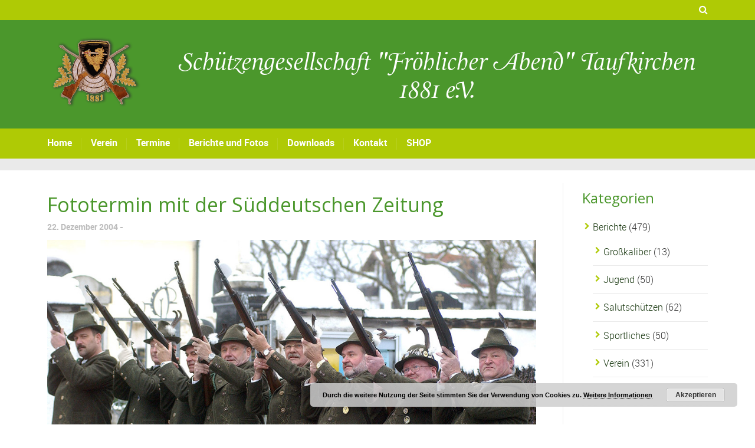

--- FILE ---
content_type: text/html; charset=UTF-8
request_url: http://www.sg-taufkirchen.de/fototermin-mit-der-sueddeutschen-zeitung/
body_size: 36105
content:
<!DOCTYPE html>
<!--[if lt IE 7]>      <html class="no-js lt-ie9 lt-ie8 lt-ie7"> <![endif]-->
<!--[if IE 7]>         <html class="no-js lt-ie9 lt-ie8"> <![endif]-->
<!--[if IE 8]>         <html class="no-js lt-ie9"> <![endif]-->
<!--[if gt IE 8]><!--> <html class="no-js" lang="de"> <!--<![endif]-->

    <head>

        <!-- GENERAL HEADER -->
        <meta content="width=device-width, initial-scale=1, maximum-scale=1, user-scalable=no" name="viewport">
        <meta content="black" name="apple-mobile-web-app-status-bar-style">
        <!--[if IE]><meta http-equiv="X-UA-Compatible" content="IE=edge,chrome=1"><![endif]-->

        <!-- THEME OPTIONS -->
        
        <!-- DYNAMIC HEAD -->
        	<!-- NATIVE HEADER STUFF -->

			
		<meta name='description' content=''>
        <meta charset="UTF-8">
        <link rel="pingback" href="http://www.sg-taufkirchen.de/xmlrpc.php" />

	<!-- FAVICON -->

        <link rel="shortcut icon" href="http://www.sg-taufkirchen.de/wp-content/uploads/2017/05/favicon.ico" />
        
	<!-- USER FONTS -->

	    	    <link href='//fonts.googleapis.com/css?family=Open+Sans' rel='stylesheet' type='text/css'>	    	    	    	    	    <link href='//fonts.googleapis.com/css?family=Open+Sans' rel='stylesheet' type='text/css'>	    	    
	<!-- OPEN GRAPH -->

		<meta property="og:type" content="article" /><meta property="og:url" content="http://www.sg-taufkirchen.de/fototermin-mit-der-sueddeutschen-zeitung/"/><meta property="og:site_name" content="SG &quot;Fröhlicher Abend&quot; Taufkirchen 1881 e.V." /><meta property="og:title" content="Fototermin mit der Süddeutschen Zeitung" /><meta property="og:description" content="Taufkirchen: Mitglieder vom Salutschützenzug vom Schützenverein &quot;Fröhlicher Abend&quot; mit Kommandant Gordian Baier (rechts)
Foto: Claus Schunk

Die Taufkirchner Salutschützen, unter dem Kommandanten Gordian Baier, wurden vom SZ-Fotografen Claus Schunk für die Silvesterausgabe des Landkreisteiles zu einem Fototermin kurz vor Silvester gebeten. ..." /><meta property="og:image" content="https://www.sg-taufkirchen.de/wp-content/uploads/2004/12/DSC_4305.jpg" />
        <!-- WORDPRESS MAIN HEADER CALL -->
        <title>Fototermin mit der Süddeutschen Zeitung &#8211; SG &quot;Fröhlicher Abend&quot; Taufkirchen 1881 e.V.</title>
<meta name='robots' content='max-image-preview:large' />
<link rel='dns-prefetch' href='//www.sg-taufkirchen.de' />
<link rel="alternate" type="application/rss+xml" title="SG &quot;Fröhlicher Abend&quot; Taufkirchen 1881 e.V. &raquo; Feed" href="https://www.sg-taufkirchen.de/feed/" />
<link rel="alternate" type="application/rss+xml" title="SG &quot;Fröhlicher Abend&quot; Taufkirchen 1881 e.V. &raquo; Kommentar-Feed" href="https://www.sg-taufkirchen.de/comments/feed/" />
<link rel="alternate" title="oEmbed (JSON)" type="application/json+oembed" href="https://www.sg-taufkirchen.de/wp-json/oembed/1.0/embed?url=https%3A%2F%2Fwww.sg-taufkirchen.de%2Ffototermin-mit-der-sueddeutschen-zeitung%2F" />
<link rel="alternate" title="oEmbed (XML)" type="text/xml+oembed" href="https://www.sg-taufkirchen.de/wp-json/oembed/1.0/embed?url=https%3A%2F%2Fwww.sg-taufkirchen.de%2Ffototermin-mit-der-sueddeutschen-zeitung%2F&#038;format=xml" />
<style id='wp-img-auto-sizes-contain-inline-css' type='text/css'>
img:is([sizes=auto i],[sizes^="auto," i]){contain-intrinsic-size:3000px 1500px}
/*# sourceURL=wp-img-auto-sizes-contain-inline-css */
</style>
<style id='wp-emoji-styles-inline-css' type='text/css'>

	img.wp-smiley, img.emoji {
		display: inline !important;
		border: none !important;
		box-shadow: none !important;
		height: 1em !important;
		width: 1em !important;
		margin: 0 0.07em !important;
		vertical-align: -0.1em !important;
		background: none !important;
		padding: 0 !important;
	}
/*# sourceURL=wp-emoji-styles-inline-css */
</style>
<style id='wp-block-library-inline-css' type='text/css'>
:root{--wp-block-synced-color:#7a00df;--wp-block-synced-color--rgb:122,0,223;--wp-bound-block-color:var(--wp-block-synced-color);--wp-editor-canvas-background:#ddd;--wp-admin-theme-color:#007cba;--wp-admin-theme-color--rgb:0,124,186;--wp-admin-theme-color-darker-10:#006ba1;--wp-admin-theme-color-darker-10--rgb:0,107,160.5;--wp-admin-theme-color-darker-20:#005a87;--wp-admin-theme-color-darker-20--rgb:0,90,135;--wp-admin-border-width-focus:2px}@media (min-resolution:192dpi){:root{--wp-admin-border-width-focus:1.5px}}.wp-element-button{cursor:pointer}:root .has-very-light-gray-background-color{background-color:#eee}:root .has-very-dark-gray-background-color{background-color:#313131}:root .has-very-light-gray-color{color:#eee}:root .has-very-dark-gray-color{color:#313131}:root .has-vivid-green-cyan-to-vivid-cyan-blue-gradient-background{background:linear-gradient(135deg,#00d084,#0693e3)}:root .has-purple-crush-gradient-background{background:linear-gradient(135deg,#34e2e4,#4721fb 50%,#ab1dfe)}:root .has-hazy-dawn-gradient-background{background:linear-gradient(135deg,#faaca8,#dad0ec)}:root .has-subdued-olive-gradient-background{background:linear-gradient(135deg,#fafae1,#67a671)}:root .has-atomic-cream-gradient-background{background:linear-gradient(135deg,#fdd79a,#004a59)}:root .has-nightshade-gradient-background{background:linear-gradient(135deg,#330968,#31cdcf)}:root .has-midnight-gradient-background{background:linear-gradient(135deg,#020381,#2874fc)}:root{--wp--preset--font-size--normal:16px;--wp--preset--font-size--huge:42px}.has-regular-font-size{font-size:1em}.has-larger-font-size{font-size:2.625em}.has-normal-font-size{font-size:var(--wp--preset--font-size--normal)}.has-huge-font-size{font-size:var(--wp--preset--font-size--huge)}.has-text-align-center{text-align:center}.has-text-align-left{text-align:left}.has-text-align-right{text-align:right}.has-fit-text{white-space:nowrap!important}#end-resizable-editor-section{display:none}.aligncenter{clear:both}.items-justified-left{justify-content:flex-start}.items-justified-center{justify-content:center}.items-justified-right{justify-content:flex-end}.items-justified-space-between{justify-content:space-between}.screen-reader-text{border:0;clip-path:inset(50%);height:1px;margin:-1px;overflow:hidden;padding:0;position:absolute;width:1px;word-wrap:normal!important}.screen-reader-text:focus{background-color:#ddd;clip-path:none;color:#444;display:block;font-size:1em;height:auto;left:5px;line-height:normal;padding:15px 23px 14px;text-decoration:none;top:5px;width:auto;z-index:100000}html :where(.has-border-color){border-style:solid}html :where([style*=border-top-color]){border-top-style:solid}html :where([style*=border-right-color]){border-right-style:solid}html :where([style*=border-bottom-color]){border-bottom-style:solid}html :where([style*=border-left-color]){border-left-style:solid}html :where([style*=border-width]){border-style:solid}html :where([style*=border-top-width]){border-top-style:solid}html :where([style*=border-right-width]){border-right-style:solid}html :where([style*=border-bottom-width]){border-bottom-style:solid}html :where([style*=border-left-width]){border-left-style:solid}html :where(img[class*=wp-image-]){height:auto;max-width:100%}:where(figure){margin:0 0 1em}html :where(.is-position-sticky){--wp-admin--admin-bar--position-offset:var(--wp-admin--admin-bar--height,0px)}@media screen and (max-width:600px){html :where(.is-position-sticky){--wp-admin--admin-bar--position-offset:0px}}

/*# sourceURL=wp-block-library-inline-css */
</style><style id='global-styles-inline-css' type='text/css'>
:root{--wp--preset--aspect-ratio--square: 1;--wp--preset--aspect-ratio--4-3: 4/3;--wp--preset--aspect-ratio--3-4: 3/4;--wp--preset--aspect-ratio--3-2: 3/2;--wp--preset--aspect-ratio--2-3: 2/3;--wp--preset--aspect-ratio--16-9: 16/9;--wp--preset--aspect-ratio--9-16: 9/16;--wp--preset--color--black: #000000;--wp--preset--color--cyan-bluish-gray: #abb8c3;--wp--preset--color--white: #ffffff;--wp--preset--color--pale-pink: #f78da7;--wp--preset--color--vivid-red: #cf2e2e;--wp--preset--color--luminous-vivid-orange: #ff6900;--wp--preset--color--luminous-vivid-amber: #fcb900;--wp--preset--color--light-green-cyan: #7bdcb5;--wp--preset--color--vivid-green-cyan: #00d084;--wp--preset--color--pale-cyan-blue: #8ed1fc;--wp--preset--color--vivid-cyan-blue: #0693e3;--wp--preset--color--vivid-purple: #9b51e0;--wp--preset--gradient--vivid-cyan-blue-to-vivid-purple: linear-gradient(135deg,rgb(6,147,227) 0%,rgb(155,81,224) 100%);--wp--preset--gradient--light-green-cyan-to-vivid-green-cyan: linear-gradient(135deg,rgb(122,220,180) 0%,rgb(0,208,130) 100%);--wp--preset--gradient--luminous-vivid-amber-to-luminous-vivid-orange: linear-gradient(135deg,rgb(252,185,0) 0%,rgb(255,105,0) 100%);--wp--preset--gradient--luminous-vivid-orange-to-vivid-red: linear-gradient(135deg,rgb(255,105,0) 0%,rgb(207,46,46) 100%);--wp--preset--gradient--very-light-gray-to-cyan-bluish-gray: linear-gradient(135deg,rgb(238,238,238) 0%,rgb(169,184,195) 100%);--wp--preset--gradient--cool-to-warm-spectrum: linear-gradient(135deg,rgb(74,234,220) 0%,rgb(151,120,209) 20%,rgb(207,42,186) 40%,rgb(238,44,130) 60%,rgb(251,105,98) 80%,rgb(254,248,76) 100%);--wp--preset--gradient--blush-light-purple: linear-gradient(135deg,rgb(255,206,236) 0%,rgb(152,150,240) 100%);--wp--preset--gradient--blush-bordeaux: linear-gradient(135deg,rgb(254,205,165) 0%,rgb(254,45,45) 50%,rgb(107,0,62) 100%);--wp--preset--gradient--luminous-dusk: linear-gradient(135deg,rgb(255,203,112) 0%,rgb(199,81,192) 50%,rgb(65,88,208) 100%);--wp--preset--gradient--pale-ocean: linear-gradient(135deg,rgb(255,245,203) 0%,rgb(182,227,212) 50%,rgb(51,167,181) 100%);--wp--preset--gradient--electric-grass: linear-gradient(135deg,rgb(202,248,128) 0%,rgb(113,206,126) 100%);--wp--preset--gradient--midnight: linear-gradient(135deg,rgb(2,3,129) 0%,rgb(40,116,252) 100%);--wp--preset--font-size--small: 13px;--wp--preset--font-size--medium: 20px;--wp--preset--font-size--large: 36px;--wp--preset--font-size--x-large: 42px;--wp--preset--spacing--20: 0.44rem;--wp--preset--spacing--30: 0.67rem;--wp--preset--spacing--40: 1rem;--wp--preset--spacing--50: 1.5rem;--wp--preset--spacing--60: 2.25rem;--wp--preset--spacing--70: 3.38rem;--wp--preset--spacing--80: 5.06rem;--wp--preset--shadow--natural: 6px 6px 9px rgba(0, 0, 0, 0.2);--wp--preset--shadow--deep: 12px 12px 50px rgba(0, 0, 0, 0.4);--wp--preset--shadow--sharp: 6px 6px 0px rgba(0, 0, 0, 0.2);--wp--preset--shadow--outlined: 6px 6px 0px -3px rgb(255, 255, 255), 6px 6px rgb(0, 0, 0);--wp--preset--shadow--crisp: 6px 6px 0px rgb(0, 0, 0);}:where(.is-layout-flex){gap: 0.5em;}:where(.is-layout-grid){gap: 0.5em;}body .is-layout-flex{display: flex;}.is-layout-flex{flex-wrap: wrap;align-items: center;}.is-layout-flex > :is(*, div){margin: 0;}body .is-layout-grid{display: grid;}.is-layout-grid > :is(*, div){margin: 0;}:where(.wp-block-columns.is-layout-flex){gap: 2em;}:where(.wp-block-columns.is-layout-grid){gap: 2em;}:where(.wp-block-post-template.is-layout-flex){gap: 1.25em;}:where(.wp-block-post-template.is-layout-grid){gap: 1.25em;}.has-black-color{color: var(--wp--preset--color--black) !important;}.has-cyan-bluish-gray-color{color: var(--wp--preset--color--cyan-bluish-gray) !important;}.has-white-color{color: var(--wp--preset--color--white) !important;}.has-pale-pink-color{color: var(--wp--preset--color--pale-pink) !important;}.has-vivid-red-color{color: var(--wp--preset--color--vivid-red) !important;}.has-luminous-vivid-orange-color{color: var(--wp--preset--color--luminous-vivid-orange) !important;}.has-luminous-vivid-amber-color{color: var(--wp--preset--color--luminous-vivid-amber) !important;}.has-light-green-cyan-color{color: var(--wp--preset--color--light-green-cyan) !important;}.has-vivid-green-cyan-color{color: var(--wp--preset--color--vivid-green-cyan) !important;}.has-pale-cyan-blue-color{color: var(--wp--preset--color--pale-cyan-blue) !important;}.has-vivid-cyan-blue-color{color: var(--wp--preset--color--vivid-cyan-blue) !important;}.has-vivid-purple-color{color: var(--wp--preset--color--vivid-purple) !important;}.has-black-background-color{background-color: var(--wp--preset--color--black) !important;}.has-cyan-bluish-gray-background-color{background-color: var(--wp--preset--color--cyan-bluish-gray) !important;}.has-white-background-color{background-color: var(--wp--preset--color--white) !important;}.has-pale-pink-background-color{background-color: var(--wp--preset--color--pale-pink) !important;}.has-vivid-red-background-color{background-color: var(--wp--preset--color--vivid-red) !important;}.has-luminous-vivid-orange-background-color{background-color: var(--wp--preset--color--luminous-vivid-orange) !important;}.has-luminous-vivid-amber-background-color{background-color: var(--wp--preset--color--luminous-vivid-amber) !important;}.has-light-green-cyan-background-color{background-color: var(--wp--preset--color--light-green-cyan) !important;}.has-vivid-green-cyan-background-color{background-color: var(--wp--preset--color--vivid-green-cyan) !important;}.has-pale-cyan-blue-background-color{background-color: var(--wp--preset--color--pale-cyan-blue) !important;}.has-vivid-cyan-blue-background-color{background-color: var(--wp--preset--color--vivid-cyan-blue) !important;}.has-vivid-purple-background-color{background-color: var(--wp--preset--color--vivid-purple) !important;}.has-black-border-color{border-color: var(--wp--preset--color--black) !important;}.has-cyan-bluish-gray-border-color{border-color: var(--wp--preset--color--cyan-bluish-gray) !important;}.has-white-border-color{border-color: var(--wp--preset--color--white) !important;}.has-pale-pink-border-color{border-color: var(--wp--preset--color--pale-pink) !important;}.has-vivid-red-border-color{border-color: var(--wp--preset--color--vivid-red) !important;}.has-luminous-vivid-orange-border-color{border-color: var(--wp--preset--color--luminous-vivid-orange) !important;}.has-luminous-vivid-amber-border-color{border-color: var(--wp--preset--color--luminous-vivid-amber) !important;}.has-light-green-cyan-border-color{border-color: var(--wp--preset--color--light-green-cyan) !important;}.has-vivid-green-cyan-border-color{border-color: var(--wp--preset--color--vivid-green-cyan) !important;}.has-pale-cyan-blue-border-color{border-color: var(--wp--preset--color--pale-cyan-blue) !important;}.has-vivid-cyan-blue-border-color{border-color: var(--wp--preset--color--vivid-cyan-blue) !important;}.has-vivid-purple-border-color{border-color: var(--wp--preset--color--vivid-purple) !important;}.has-vivid-cyan-blue-to-vivid-purple-gradient-background{background: var(--wp--preset--gradient--vivid-cyan-blue-to-vivid-purple) !important;}.has-light-green-cyan-to-vivid-green-cyan-gradient-background{background: var(--wp--preset--gradient--light-green-cyan-to-vivid-green-cyan) !important;}.has-luminous-vivid-amber-to-luminous-vivid-orange-gradient-background{background: var(--wp--preset--gradient--luminous-vivid-amber-to-luminous-vivid-orange) !important;}.has-luminous-vivid-orange-to-vivid-red-gradient-background{background: var(--wp--preset--gradient--luminous-vivid-orange-to-vivid-red) !important;}.has-very-light-gray-to-cyan-bluish-gray-gradient-background{background: var(--wp--preset--gradient--very-light-gray-to-cyan-bluish-gray) !important;}.has-cool-to-warm-spectrum-gradient-background{background: var(--wp--preset--gradient--cool-to-warm-spectrum) !important;}.has-blush-light-purple-gradient-background{background: var(--wp--preset--gradient--blush-light-purple) !important;}.has-blush-bordeaux-gradient-background{background: var(--wp--preset--gradient--blush-bordeaux) !important;}.has-luminous-dusk-gradient-background{background: var(--wp--preset--gradient--luminous-dusk) !important;}.has-pale-ocean-gradient-background{background: var(--wp--preset--gradient--pale-ocean) !important;}.has-electric-grass-gradient-background{background: var(--wp--preset--gradient--electric-grass) !important;}.has-midnight-gradient-background{background: var(--wp--preset--gradient--midnight) !important;}.has-small-font-size{font-size: var(--wp--preset--font-size--small) !important;}.has-medium-font-size{font-size: var(--wp--preset--font-size--medium) !important;}.has-large-font-size{font-size: var(--wp--preset--font-size--large) !important;}.has-x-large-font-size{font-size: var(--wp--preset--font-size--x-large) !important;}
/*# sourceURL=global-styles-inline-css */
</style>

<style id='classic-theme-styles-inline-css' type='text/css'>
/*! This file is auto-generated */
.wp-block-button__link{color:#fff;background-color:#32373c;border-radius:9999px;box-shadow:none;text-decoration:none;padding:calc(.667em + 2px) calc(1.333em + 2px);font-size:1.125em}.wp-block-file__button{background:#32373c;color:#fff;text-decoration:none}
/*# sourceURL=/wp-includes/css/classic-themes.min.css */
</style>
<link rel='stylesheet' id='announcer-css-css' href='http://www.sg-taufkirchen.de/wp-content/plugins/announcer/public/css/style.css?ver=6.2' type='text/css' media='all' />
<link rel='stylesheet' id='rs-plugin-settings-css' href='http://www.sg-taufkirchen.de/wp-content/plugins/revslider/public/assets/css/rs6.css?ver=6.2.1' type='text/css' media='all' />
<style id='rs-plugin-settings-inline-css' type='text/css'>
#rs-demo-id {}
/*# sourceURL=rs-plugin-settings-inline-css */
</style>
<link rel='stylesheet' id='sport_shortcodes_plugin_style-css' href='http://www.sg-taufkirchen.de/wp-content/plugins/sport-shortcodes-plugin/css/tc_shortCodes.css?ver=52d9e3c202b37ed7c18554d871468ebf' type='text/css' media='all' />
<link rel='stylesheet' id='sport_shortcodes_plugin_flexslider_style-css' href='http://www.sg-taufkirchen.de/wp-content/plugins/sport-shortcodes-plugin/css/flexslider.css?ver=52d9e3c202b37ed7c18554d871468ebf' type='text/css' media='all' />
<link rel='stylesheet' id='sport_widgets_plugin_style-css' href='http://www.sg-taufkirchen.de/wp-content/plugins/sport-widgets-plugin/css/style.css?ver=52d9e3c202b37ed7c18554d871468ebf' type='text/css' media='all' />
<link rel='stylesheet' id='sport_widgets_plugin_morris_style-css' href='http://www.sg-taufkirchen.de/wp-content/plugins/sport-widgets-plugin/css/morris.css?ver=52d9e3c202b37ed7c18554d871468ebf' type='text/css' media='all' />
<link rel='stylesheet' id='normalize-css' href='http://www.sg-taufkirchen.de/wp-content/themes/sport/css/normalize.min.css?ver=52d9e3c202b37ed7c18554d871468ebf' type='text/css' media='all' />
<link rel='stylesheet' id='style-css' href='http://www.sg-taufkirchen.de/wp-content/themes/sport-child/style.css?ver=52d9e3c202b37ed7c18554d871468ebf' type='text/css' media='all' />
<link rel='stylesheet' id='canon-sidr-style-css' href='http://www.sg-taufkirchen.de/wp-content/themes/sport/css/jquery.sidr.light.css?ver=52d9e3c202b37ed7c18554d871468ebf' type='text/css' media='all' />
<link rel='stylesheet' id='isotope_style-css' href='http://www.sg-taufkirchen.de/wp-content/themes/sport/css/isotope.css?ver=52d9e3c202b37ed7c18554d871468ebf' type='text/css' media='all' />
<link rel='stylesheet' id='flexslider_style-css' href='http://www.sg-taufkirchen.de/wp-content/themes/sport/css/flexslider.css?ver=52d9e3c202b37ed7c18554d871468ebf' type='text/css' media='all' />
<link rel='stylesheet' id='font_awesome_style-css' href='http://www.sg-taufkirchen.de/wp-content/themes/sport/css/font-awesome.css?ver=52d9e3c202b37ed7c18554d871468ebf' type='text/css' media='all' />
<link rel='stylesheet' id='countdown_style-css' href='http://www.sg-taufkirchen.de/wp-content/themes/sport/css/jquery.countdown.css?ver=52d9e3c202b37ed7c18554d871468ebf' type='text/css' media='all' />
<link rel='stylesheet' id='owl_carousel_style-css' href='http://www.sg-taufkirchen.de/wp-content/themes/sport/js/owl-carousel/owl.carousel.css?ver=52d9e3c202b37ed7c18554d871468ebf' type='text/css' media='all' />
<link rel='stylesheet' id='owl_carousel_theme_style-css' href='http://www.sg-taufkirchen.de/wp-content/themes/sport/js/owl-carousel/owl.theme.css?ver=52d9e3c202b37ed7c18554d871468ebf' type='text/css' media='all' />
<link rel='stylesheet' id='responsive_style-css' href='http://www.sg-taufkirchen.de/wp-content/themes/sport/css/responsive.css?ver=52d9e3c202b37ed7c18554d871468ebf' type='text/css' media='all' />
<link rel='stylesheet' id='fullwidth_style-css' href='http://www.sg-taufkirchen.de/wp-content/themes/sport/css/full.css?ver=52d9e3c202b37ed7c18554d871468ebf' type='text/css' media='all' />
<link rel='stylesheet' id='fancybox_style-css' href='http://www.sg-taufkirchen.de/wp-content/themes/sport/js/fancybox/source/jquery.fancybox.css?ver=52d9e3c202b37ed7c18554d871468ebf' type='text/css' media='all' />
<link rel='stylesheet' id='fancybox_buttons_style-css' href='http://www.sg-taufkirchen.de/wp-content/themes/sport/js/fancybox/source/helpers/jquery.fancybox-buttons.css?ver=52d9e3c202b37ed7c18554d871468ebf' type='text/css' media='all' />
<link rel='stylesheet' id='ics-calendar-css' href='http://www.sg-taufkirchen.de/wp-content/plugins/ics-calendar/assets/style.min.css?ver=11.5.17' type='text/css' media='all' />

	<style type="text/css">
	
	
	
	
/* ==========================================================================
   THEME COLOURS
   
   
   001. BODY BACKGROUND
   002. MAIN PLATE BACKGROUND
   003. MAIN TEXT
   004. LINKS
   005. LINK HOVER
   006. MAIN HEADINGS
   007. SECONDARY BODY TEXT
   008. TERTIARY BODY TEXT
   009. LOGO AS TEXT
   010. FEATURE COLOR 1
   011. FEATURE COLOR 2
   012. WHITE TEXT
   013. PRE HEADER BACKGROUND
   014. PRE HEADER TEXT	
   015. PRE HEADER TEXT HOVER
   016. HEADER BACKGROUND
   017. HEADER TEXT
   018. HEADER TEXT HOVER
   019. POST HEADER BACKGROUND
   020. POST HEADER TEXT
   021. POST HEADER TEXT HOVER
   022. PRE HEADER TERTIARY MENU BACKGROUND
   023. HEADER TERTIARY MENU BACKGROUND
   024. POST TERTIARY MENU BACKGROUND
   025. SIDR BACKGROUND
   026. SIDR TEXT
   027. SIDR TEXT HOVER
   028. SIDR BORDER
   029. BUTTON 1 BACKGROUND COLOR
   030. BUTTON 1 HOVER BACKGROUND COLOR
   031. BUTTON COLOR 1
   032. FEATURE BACKGROUND COLOR 2
   033. BUTTON 2 HOVER BACKGROUND COLOR
   034. BUTTON COLOR 2
   035. FEATURE BACKGROUND COLOR 3
   036. BUTTON 3 HOVER BACKGROUND COLOR
   037. BUTTON COLOR 3
   038. FEATURE BLOCK 1 BACKGROUND
   039. FEATURE BLOCK 2 BACKGROUND
   040. LITE BLOCKS BACKGROUND
   041 /042. FORM ELEMENTS
   043. MAIN BORDERS
   044. FOOTER BACKGROUND
   045. FOOTER HEADINGS
   046. FOOTER TEXT
   047. FOOTER TEXT HOVER
   048. FOOTER BORDERS
   049. FOOTER BUTTONS
   050. / 051. FOOTER FORMS
   052. FOOTER ALTERNATE BLOCK COLOR
   053. BASELINE BACKGROUND
   054. BASE TEXT
   055. BASE TEXT HOVER	   

   
   ========================================================================== */	
	
	
	
	
/* 
001. BODY BACKGROUND _________________________________________________________ */

 body.boxed-page{
   	background: #f1f1f1;
   	background: #f1f1f1!important;}







/* 
002. MAIN PLATE BACKGROUND ____________________________________________________ */

.outter-wrapper, .text-seperator-line h5, .comment-num, fieldset.boxy fieldset, .mosaic-backdrop, .tooltipster-default, 
ul.tab-nav li.active, .white-btn, a.white-btn, .white-btn:hover, a.white-btn:hover, .owlCustomNavigation .btn, .owlCustomNavigation .btn:hover, .pb_gallery .main .isotope_filter_menu li a, .boxed-page .tt_event_theme_page:before, .tt_event_theme_page, .main table.tt_timetable tr, .single-events, .pb_gallery .main .isotope_filter_menu li a

 /* WOO COMMERCE */,
 .woocommerce #payment div.payment_box, .woocommerce-page #payment div.payment_box, .woocommerce div.product .woocommerce-tabs ul.tabs li.active, .woocommerce #content div.product .woocommerce-tabs ul.tabs li.active, .woocommerce-page div.product .woocommerce-tabs ul.tabs li.active, .woocommerce-page #content div.product .woocommerce-tabs ul.tabs li.active
 
 /* BUDDYPRESS */,
 #buddypress div.item-list-tabs ul li.selected, #buddypress div.item-list-tabs ul li.current, #buddypress div.item-list-tabs ul li.selected a, #buddypress div.item-list-tabs ul li.current a, #buddypress .item-list-tabs.activity-type-tabs ul li.selected, #bbpress-forums div.odd, #bbpress-forums ul.odd
 
 /* EVENTS CALENDAR */,
 .tribe-events-list-separator-month span, .single-tribe_events .tribe-events-schedule .tribe-events-cost, .tribe-events-sub-nav li a
 
 /* TABLEPRESS */,
 .tablepress .even td
  {
   	background: #ffffff;  
   	background: #ffffff;}
	
	




	

/* 
003. MAIN TEXT ________________________________________________________________ */  

html, body, button, input, select, textarea, aside .tweet, ul.tab-nav li, ul.accordion li, .accordion-btn,  ul.toggle li, div.post-footer, .main-content .woocommerce-message, .lead, strong, b, pre, .tt_event_theme_page p, .tt_event_items_list li

/* WOO COMMERCE */,
.woocommerce-tabs .comment-text .description, #payment ul.payment_methods.methods p { 
	color: #3d4942;
   	color: #333333;}
	
	
	
	
	
	

/* 
004. LINKS ____________________________________________________________________ */  
a, .boxy blockquote cite, a h4, .tt_tabs_navigation li a{
	color: #3d4942;
	color: #17360e;}

/* TABLEPRESS */
.dataTables_wrapper .dataTables_paginate a{
	color: #3d4942;
	color: #17360e!important;}	
	
	
	
	
	

/* 
005. LINK HOVER _______________________________________________________________ */ 

.main a:hover,  #scrollUp:hover, .main h1 a:hover,  a:hover span,  .boxed h5, .main a:hover *, .icon-thirds li:hover em:before,  
h4 span, .boxed ul.social-link a:hover, .meta.option-set a.selected, .page-numbers.current, span.wpcf7-not-valid-tip, .current-cat,  .main .btn.white-btn:hover, .main a.btn.white-btn:hover, .main .owlCustomNavigation .btn:hover, .iconBlock .fa, .media_links a, .pb_gallery .main .isotope_filter_menu li a:hover,  .owlCustomNavigation .btn:hover,  a:hover, ul.tab-nav li:hover, ul.tab-nav li.active, h3.v_nav.v_active, h3.v_nav:hover, ul.sitemap li li a:before, .list-1 li:before, .list-2 li:before, .list-3 li:before, .list-4 li:before, #recaptcha_audio_play_again:before, #recaptcha_audio_download:before, .toggle-btn.active, .accordion-btn.active, a.toggle-btn:before,  a.accordion-btn:before, .boxy ul.social-link a:hover, .boxy .inner-box h5, .active-time a, .tooltip.fa, .event-table td.current-day b:first-child, .tooltipster-content .tt-date, .evt-price, ul.pagination li a.active, .widget-list.option-set li a.selected, .widget-list.option-set li a:hover, .paralax-block .big-count div, .big-count div span,

.tt_tabs_navigation li a:hover, .pb_gallery .main .isotope_filter_menu li a:hover, .page-template-page-gallery-php .gallery-filter li a.selected,
.breadcrumb-wrapper a:hover 

/* BBPRESS */,
#bbpress-forums #bbp-single-user-details #bbp-user-navigation li.current a

/* EVENTS CALENDAR */,
.tribe-events-list-separator-month span, .tribe-events-sub-nav li a, .tribe-events-tooltip .date-start.dtstart, .tribe-events-tooltip .date-end.dtend, .single-tribe_events .tribe-events-schedule .tribe-events-cost

/* TABLEPRESS */,
.paginate_button:hover:before, .paginate_button:hover:after, .dataTables_wrapper .dataTables_paginate a
{
	color: #ffba00;	
	color: #afca05;}

/* TABLEPRESS */
.dataTables_wrapper .dataTables_paginate a:hover
{
	color: #ffba00;	
	color: #afca05!important;}
	
	
	
	
	
	
	
	
	

/* 
006. MAIN HEADINGS ____________________________________________________________ */

 h1, h1 a, h2, h2 a, h3, h3 a, h4, h4 a, h5, h6, .feature-link, .icon-thirds li em:before, .countdown_amount,  .caption-cite, .sc_accordion-btn, .accordion-btn, .toggle-btn, .sc_toggle-btn, .text-seperator h5, .big-count div, .tt_event_theme_page h2, .tt_event_theme_page h5, .tt_responsive .tt_timetable.small .box_header, .tt_timetable th, .tt_timetable td, .tt_event_theme_page h4, .tt_event_theme_page h3, .type-cpt_project ul.meta li:first-child strong, .pb_gallery_preview ul.meta li:first-child strong, .page-template-page-gallery-php ul.meta li:first-child strong

/* WOO COMMERCE */,
.woocommerce ul.products li.product .price, .woocommerce-page ul.products li.product .price, .woocommerce table.cart a.remove:hover, .woocommerce #content table.cart a.remove:hover, .woocommerce-page table.cart a.remove:hover, .woocommerce-page #content table.cart a.remove:hover, .summary.entry-summary .price span,  .woocommerce div.product .woocommerce-tabs ul.tabs li a, .woocommerce #content div.product .woocommerce-tabs ul.tabs li a, .woocommerce-page div.product .woocommerce-tabs ul.tabs li a, .woocommerce-page #content div.product .woocommerce-tabs ul.tabs li a, mark

/* BBPRESS*/,
#bbpress-forums .bbp-forum-title, #bbpress-forums .bbp-topic-permalink

/* BUDDYPRESS */,
#buddypress .activity-meta a.bp-primary-action span

/* EVENTS CALENDAR */,
.single-tribe_events .tribe-events-schedule *
{
	color: #004720;
   	color: #4b972c;}
	
	
	
	
	



/* 
007. SECONDARY BODY TEXT _______________________________________________________ */

.lead, .boxy blockquote, blockquote.post-type-quote, blockquote{
	color: #1c2721;
	color: #1c2721;}







/* 
008. TERTIARY BODY TEXT _______________________________________________________ */
.meta.date, .rating:not(:checked) > label, .toggle-btn span, .rate-box strong, .star-rating > span,
.time-table tr td:first-child, .event-table td b:first-child, .widget .post-date, .widget .rss-date, .eol *, .paging .half.eol:after, .paging .half.eol:before,
 .paging .half.eol .meta, .breadcrumb-wrapper, .breadcrumb-wrapper a, .meta, .meta a,  caption, .wp-caption-text, .multi_navigation_hint, .tweet:before,  .white-btn, a.white-btn, aside .tweet .meta:before, .twitter_theme_design .tweet .meta:before, .post-type-tweet:before,   .owlCustomNavigation .btn, .sticky:before,
 .milestone-container .time-date, .approval_pending_notice

/* WOO COMMERCE */,
 .woocommerce-result-count, .woocommerce ul.products li.product .price del, .woocommerce-page ul.products li.product .price del, .summary.entry-summary .price del span,  .woocommerce .cart-collaterals .cart_totals p small, .woocommerce-page .cart-collaterals .cart_totals p small, .woocommerce .star-rating:before, .woocommerce-page .star-rating:before, .widget_shopping_cart_content .cart_list li .quantity

/* BBPRESS*/,
  .bbp-forum-header a.bbp-forum-permalink, .bbp-topic-header a.bbp-topic-permalink, .bbp-reply-header a.bbp-reply-permalink,
  #bbpress-forums .bbp-topic-header .bbp-meta a.bbp-topic-permalink, #bbpress-forums #bbp-single-user-details #bbp-user-navigation a

/* BUDDYPRESS */,
  #buddypress div#item-header div#item-meta

/* EVENTS CALENDAR */,
  .tribe-events-sub-nav li a:hover, .tribe-events-event-meta .tribe-events-venue-details, .tribe-events-thismonth div:first-child, .tribe-events-list-widget ol li .duration
  
  {
	color: #bdbdbd;
	color: #bdbdbd;}

/* TABLEPRESS */
.dataTables_wrapper .dataTables_paginate a.disabled {
	color: #bdbdbd;
	color: #bdbdbd!important;}







/* 
009. LOGO AS TEXT ____________________________________________________________ */
.logo.text{
	color: #ffffff;
	color: #ffffff;}










/* 
010. FEATURE COLOR 1 ____________________________________________________________ */

.feature-link:after, h1 span, h2 span, h1 span, h2 span, h3 span, h6 span,  .widget-footer .tab-nav li.active, .statistics li span,   ol > li:before, h3.v_active,   aside .tweet a, .twitter_theme_design .tweet a,  h3.fittext, .price-cell .inwrap:after,  .widget-footer .tab-content-block h3.v_nav.v_active,  .error[generated=true],  ul.pagination li a.active,  .main .feature-link:hover,  .highlight, .toolbar-search-btn:hover em, div.media_links a:hover, .main-container .countdown_section, .canon_animated_number h1, .feat-1,  a.feat-1, h1 span,  h2 span, h3 span, .highlight, .highlight:before, .highlight:after, a.feat-title:hover, .paging .meta, .paging .col-1-2:before, .paging .col-1-2:after,.tt_event_hours_count, .tt_event_url, .tt_items_list .value

 
 /* WOO COMMERCE */,
 .shipping_calculator h2 a, .woocommerce table.cart a.remove, .woocommerce #content table.cart a.remove, .woocommerce-page table.cart a.remove, .woocommerce-page #content table.cart a.remove, .woocommerce form .form-row .required, .woocommerce-page form .form-row .required, .woocommerce div.product .woocommerce-tabs ul.tabs li a:hover, .woocommerce #content div.product .woocommerce-tabs ul.tabs li a:hover, .woocommerce-page div.product .woocommerce-tabs ul.tabs li a:hover, .woocommerce-page #content div.product .woocommerce-tabs ul.tabs li a:hover, .woocommerce div.product .stock, .woocommerce #content div.product .stock, .woocommerce-page div.product .stock, .woocommerce-page #content div.product .stock, .woocommerce div.product .out-of-stock, .woocommerce #content div.product .out-of-stock, .woocommerce-page div.product .out-of-stock, .woocommerce-page #content div.product .out-of-stock
 
 /* BBPRESS*/,
 #bbpress-forums .bbp-forum-title:hover, #bbpress-forums .bbp-topic-permalink:hover, .bbp-forum-header a.bbp-forum-permalink:hover, .bbp-topic-header a.bbp-topic-permalink:hover, .bbp-reply-header a.bbp-reply-permalink:hover, #bbpress-forums .bbp-topic-header .bbp-meta a.bbp-topic-permalink:hover, #bbpress-forums #bbp-single-user-details #bbp-user-navigation li a:hover, .widget_display_stats dl dd strong
 
 /* BUDDYPRESS */,
 #buddypress div.item-list-tabs ul li.selected a, #buddypress div.item-list-tabs ul li.current a
 
 /* EVENTS CALENDAR */,
 #tribe-bar-collapse-toggle:hover
 
 
 /* TABLEPRESS */,
 .paginate_button.disabled:after, .paginate_button.disabled:before, .paginate_button:after, .paginate_button:before
{
	color: #14934d;
   	color: #76b828;}
span.sportrate, span.quoterate{
	color: #14934d;
	color: #76b828!important;}
	






/* 
011. FEATURE COLOR 2 ____________________________________________________________ */

.more:before, .comments .more:before, cite, .main ul li:before, .comment-reply-link:before, .comment-edit-link:before, #cancel-comment-reply-link:before,
ul.toggle .toggle-btn.active, .tab-nav li.active, .accordion-btn.active, .sc_accordion-btn.active, ul.accordion li a.accordion-btn:before, ul.toggle li a.toggle-btn:before, h4.fittext, .statistics li em, .price h3,  .price-cell:first-child p span, .price-cell:after, .tt_event_theme_page ul li:before

 /* WOO COMMERCE */,
 .woocommerce .star-rating span:before, .woocommerce-page .star-rating span:before ,
 
 .tribe-bar-active a
{
	color: #ffba00;	
   	color: #afca05;}








/* 
 012. WHITE TEXT ____________________________________________________________ */
 
 .parallax-block h4, .parallax-block h5, .callout-block h5, .widget-footer strong, .btn, input[type=button], input[type=submit], ol.graphs > li div, #menu-icon, .tp-caption.btn a, a.tp-button, #scrollUp, .feature-heading *,  .logo-text, .widget-footer .tab-nav li, nav li.donate.current-menu-item > a,  .timeline_load_more:hover h4, .main a.btn:hover, .price h3 span, .price-table-feature .price-cell.feature p, .price-table-feature .price-cell h3 span, .price-cell.feature h3, .price-cell h3 span, .widget-footer .tab-content-block h3.v_nav, .download-table .fa, .button, a.button:hover, a.btn:hover, .btn:hover .ficon, .ui-autocomplete li, .ui-autocomplete li a, .ui-state-focus, .iconBlock em.fa, .post-tag-cloud a:hover,.mosaic-overlay *, .sport-rs-heading, .sport-rs-text, .corner, .paralax-block.outter-wrapper blockquote, .price h3 span,  .price-cell:first-child p, td.active-time b:first-child, .paralax-block h1, .paralax-block h2, .paralax-block h3, .paralax-block h4, .paralax-block h5, .paralax-block h6, .paralax-block p, .paralax-block .big-count span 
 
 
 /* WOO COMMERCE */,
 .woocommerce span.onsale, .woocommerce-page span.onsale
 
 /* BBPRESS*/,
 #bbp_reply_submit, button.button, .bbp-pagination-links a.next.page-numbers, .bbp-pagination-links a.prev.page-numbers, .bbp-logged-in .button.logout-link
 
 /* BUDDYPRESS */,
 #buddypress button, #buddypress a.button, #buddypress input[type="submit"], #buddypress input[type="button"], #buddypress input[type="reset"], #buddypress ul.button-nav li a, #buddypress div.generic-button a, #buddypress .comment-reply-link, a.bp-title-button, #buddypress button:hover, #buddypress a.button:hover, #buddypress input[type="submit"]:hover, #buddypress input[type="button"]:hover, #buddypress input[type="reset"]:hover, #buddypress ul.button-nav li a:hover, #buddypress div.generic-button a:hover, #buddypress .comment-reply-link:hover, a.bp-title-button:hover, #buddypress #profile-edit-form ul.button-nav li a, .bp-login-widget-user-links .bp-login-widget-user-logout a
 
 /* EVENTS CALENDAR */,
 .tribe-events-event-cost span, a.tribe-events-read-more, a.tribe-events-read-more:hover, .tribe-events-list-widget .tribe-events-widget-link a
  {
 	color: #fff;
    color: #ffffff; }








/* 
013. PRE HEADER BACKGROUND ____________________________________________________________ */

.pre-header-container, .pre-header-container ul, .pre-header-container .nav ul, .outter-wrapper.search-header-container,
.pre-header-container .nav ul ul li:hover ul  {
	background: #1c2721;
   	background: #afca05;}







/* 
014. PRE HEADER TEXT ____________________________________________________________ */

.pre-header-container, .pre-header-container a, .pre-header-container a *, .pre-header-container .hasCountdown * {
	color: #ffffff;
   	color: #ffffff;}







/* 
015. PRE HEADER TEXT HOVER ____________________________________________________________ */

.pre-header-container a:hover, .pre-header-container a:hover *,
.pre-header-container li.current-menu-ancestor > a, 
.pre-header-container .sub-menu li.current-menu-ancestor > a:hover,  
.pre-header-container li.current-menu-item > a {
	color: #ffba00;
   	color: #afca05;}
	
	
	
	
	
	

/* 
016. HEADER BACKGROUND ____________________________________________________________ */

.outter-wrapper.header-container, .header-container .nav ul, .ui-autocomplete li, .price h3, ol.graphs > li div.grey-btn, .btn.grey-btn, .price-cell.feature, .header-container .nav ul ul li:hover ul  {
	background: #00632c;
   	background: #4b972c;}







/* 
017. HEADER TEXT ____________________________________________________________ */

.header-container, .header-container a, .header-container a *, .header-container .hasCountdown *  {
	color: #ffffff;
   	color: #ffffff;}







/* 
018. HEADER TEXT HOVER ____________________________________________________________ */

.header-container a:hover, .header-container a:hover *,
.header-container li.current-menu-ancestor > a, 
.header-container .sub-menu li.current-menu-ancestor > a:hover,  
.header-container li.current-menu-item > a,
.ui-autocomplete li.ui-state-focus    {
	color: #ffba00;
   	color: #afca05;}
	
	



	

	

/* 
019. POST HEADER BACKGROUND ____________________________________________________________ */

.post-header-container, .post-header-container .nav ul,
.post-header-container .nav ul ul li:hover ul {
	background: #004720;
   	background: #afca05;}







/* 
020. POST HEADER TEXT ____________________________________________________________ */

.post-header-container, .post-header-container a, .post-header-container a *, .post-header-container .hasCountdown *{
	color: #ffffff;
   	color: #ffffff;}







/* 
021. POST HEADER TEXT HOVER ____________________________________________________________ */

.post-header-container a:hover, .post-header-container a:hover *,
.post-header-container li.current-menu-ancestor > a, 
.post-header-container .sub-menu li.current-menu-ancestor > a:hover,  
.post-header-container li.current-menu-item > a  {
	color: #ffba00;
   	color: #4b972c;}
	
	
	
	
	

	

/* 
022. PRE HEADER TERTIARY MENU BACKGROUND _________________________________________________ */

 .pre-header-container ul ul.sub-menu ul.sub-menu, .pre-header-container ul li:hover ul ul:before{
	background: #003919;
   	background: #212b1b;}







/* 
023. HEADER TERTIARY MENU BACKGROUND ____________________________________________________________ */

.header-container .nav li:hover ul ul, 
.header-container .nav li:hover ul ul:before, 
.tp-bullets.simplebullets.round .bullet{
	background: #003919;
   	background: #212b1b;}







/* 
024. POST TERTIARY MENU BACKGROUND _________________________________________________ */

.post-header-container .nav li:hover ul ul, .post-header-container .nav li:hover ul ul:before{
	background: #003919;
   	background: #212b1b;}
	
	
	
	
	

/* 
025. SIDR BACKGROUND ____________________________________________________________ */

.sidr {
	background: #1c2721;
   	background: #212b1b;}






/* 
026. SIDR TEXT ____________________________________________________________ */

.sidr, .sidr a {
	color: #ffffff;
   	color: #ffffff;}






/* 
027. SIDR TEXT HOVER ____________________________________________________________ */

.sidr a:hover, .sidr a:hover *  {
	color: #ffba00;
   	color: #ffba00;}






/* 
028. SIDR BORDER ____________________________________________________________ */

.sidr ul, .sidr li {
	border-color: #2d3a33!important;
		border-color: #2d3a33!important;}




/* 
029. BUTTON 1 BACKGROUND COLOR  _________________________________________________ */

.header-container .nav .donate a:hover, .feat-1, a.feat-1, .btn.feat-1, .btn.orange-btn, a.btn.orange-btn, .btn:hover, .btn.hover, a.btn:hover, input[type=button]:hover, input[type=submit]:hover, .btn.active, ol.graphs > li div, .tp-caption.btn a,  .purchase.default, .purchase:hover.default,  .tp-bullets.simplebullets.round .bullet.selected, .skin_earth .pb_supporters .btn,  .skin_corporate .price-table-feature .price-cell.last .btn:hover,  .skin_earth .price-table-feature .price-cell.last .btn:hover, .owl-theme .owl-controls .owl-page.active span, .owl-theme .owl-controls.clickable .owl-page:hover span, .search_controls li.search_control_search,  a.btn, button, .price h3, .price-cell:first-child, table td.active-time, .time-table tr:nth-child(n+1):nth-child(even) td.active-time, .event-table tr:nth-child(n+1):nth-child(even) td.active-time, .owl-controls .owl-page span

/* WOO COMMERCE */,
.woocommerce a.button:hover, .woocommerce button:hover, .woocommerce button.button:hover, .woocommerce input.button:hover, .woocommerce #respond input#submit:hover, .woocommerce #content input.button:hover, .woocommerce-page a.button:hover, .woocommerce-page button.button:hover, .woocommerce-page input.button:hover, .woocommerce-page #respond input#submit:hover, .woocommerce-page #content input.button:hover, .woocommerce .shop_table.cart td.actions .button, .woocommerce .shop_table.cart td.actions .button.alt:hover, .woocommerce .woocommerce-message a.button,  .product .cart button.single_add_to_cart_button:hover, #place_order:hover, .woocommerce span.onsale, .woocommerce-page span.onsale, .widget_price_filter .ui-slider .ui-slider-handle 

/* BBPRESS */,
#bbp_reply_submit:hover, button.button:hover, .bbp-pagination-links a.next.page-numbers:hover, .bbp-pagination-links a.prev.page-numbers:hover, .bbp-logged-in .button.logout-link:hover

/* BUDDYPRESS */,
#buddypress button:hover, #buddypress a.button:hover, #buddypress input[type="submit"]:hover, #buddypress input[type="button"]:hover, #buddypress input[type="reset"]:hover, #buddypress ul.button-nav li a:hover, #buddypress div.generic-button a:hover, #buddypress .comment-reply-link:hover, a.bp-title-button:hover, #buddypress #profile-edit-form ul.button-nav li a:hover, .bp-login-widget-user-logout a:hover

/* EVENTS CALENDAR */,
.tribe-events-read-more:hover, .tribe-events-list-widget .tribe-events-widget-link a:hover,  .tribe-events-event-cost span

/* GRAVITY FORMS */,
.gf_progressbar_percentage

/* Rev Slider */,
.tp-button.btn

{
	background: #00632c;
   	background: #76b828;}


	




/* 
030. BUTTON 1 HOVER BACKGROUND COLOR  _________________________________________________ */

.feat-1:hover, a.feat-1:hover, .btn.feat-1:hover, a.btn:hover, button:hover
{
	background: #1c2721;
   	background: #1c2721;}







/* 
031. BUTTON COLOR 1 _________________________________________________ */
.feat-1, a.feat-1, .btn.feat-1, a.btn,  button, .active-time, .active-time a:hover, .active-time .evt-date, a.btn:hover, input[type=button]:hover, input[type=submit]:hover, button:hover
{
	color: #ffffff;
   	color: #ffffff;}
	



	


/* 
032. FEATURE BACKGROUND COLOR 2 _________________________________________________ */

.feat-2, a.feat-2, .btn.feat-2, input[type=button], input[type=submit], .flex-control-paging li a.flex-active, .price.price-feature h3,
ol.graphs > li div.feat-2, .tp-button.blue, .purchase.blue, .purchase:hover.blue, .price-table-feature .price-cell.feature,  a.tp-button, li.search_control_close,  .search_controls li.search_control_search:hover, .price-feature .btn, .price-feature a.btn, .ui-state-focus,
a.btn-2, button.btn-2

/* WOO COMMERCE */,
p.demo_store, .woocommerce a.button, .woocommerce button.button, .woocommerce input.button, .woocommerce #respond input#submit, .woocommerce #content input.button, .woocommerce-page a.button, .woocommerce-page button.button, .woocommerce-page input.button, .woocommerce-page #respond input#submit, .woocommerce-page #content input.button,  .woocommerce a.button.alt, .woocommerce button.button.alt, .woocommerce input.button.alt, .woocommerce #respond input#submit.alt, .woocommerce #content input.button.alt, .woocommerce-page a.button.alt, .woocommerce-page button.button.alt, .woocommerce-page input.button.alt, .woocommerce-page #respond input#submit.alt, .woocommerce-page #content input.button.alt, .woocommerce-message:before, .woocommerce .shop_table.cart td.actions .button.alt, .woocommerce .shop_table.cart td.actions .button:hover, .woocommerce .woocommerce-message a.button:hover

/* BBPRESS */,
#bbp_reply_submit, button.button, .bbp-logged-in .button.logout-link

/* BUDDYPRESS */,
#buddypress button, #buddypress a.button, #buddypress input[type="submit"], #buddypress input[type="button"], #buddypress input[type="reset"], #buddypress ul.button-nav li a, #buddypress div.generic-button a, #buddypress .comment-reply-link, a.bp-title-button, #buddypress #profile-edit-form ul.button-nav li a, .bp-login-widget-user-logout a

/* EVENTS CALENDAR */,
.tribe-events-list-widget .tribe-events-widget-link a, .tribe-events-read-more,
.tribe-events-calendar .tribe-events-has-events:after
{
	background: #ffba00;
   	background: #afca05;}







/* 
033. BUTTON 2 HOVER BACKGROUND COLOR  _________________________________________________ */

.feat-2:hover, a.feat-2:hover, .btn.feat-2:hover, a.btn-2:hover, .search_controls li.search_control_close:hover,
input[type=button]:hover,  input[type=submit]:hover, .price-feature .btn:hover, .price-feature a.btn:hover
{
	background-color: #00632c;
   	background: #76b828;}







/* 
034. BUTTON COLOR 2 _________________________________________________ */
.feat-2, a.feat-2, .btn.feat-2, .btn-2:hover, input[type=button], input[type=submit], .price.price-feature h3, .price-table-feature .price-cell.feature p span
{
	color: #ffffff;
   	color: #ffffff;}
	
		
		





/* 
035. FEATURE BACKGROUND COLOR 3 _________________________________________________ */

ol.graphs > li div.feat-3, .btn.feat-3, a.btn.feat-3, .feat-3,  .vert-line:before, .vert-line:after, .timeline_load_more:hover, .iconBlock em.fa, 
#pax, .purchase.darkgrey, .purchase:hover.darkgrey,  .btn-3, ul.tab-nav li, .vert-line, .owl-theme .owl-controls .owl-page span

/* BBPRESS */,
.bbp-pagination-links a.next.page-numbers, .bbp-pagination-links a.prev.page-numbers

/* WOO COMMERCE */,
.widget_price_filter .ui-slider .ui-slider-range
{
	background: #eaeaea;
   	background: #eaeaea;}








/* 
036. BUTTON 3 HOVER BACKGROUND COLOR  _________________________________________________ */

.feat-3:hover, a.feat-3:hover, .btn.feat-3:hover, .post-tag-cloud a:hover, .owl-controls .owl-page span:hover, .btn-3:hover, .owl-page.active span
{
	background: #ffba00;
   	background: #afca05;}







/* 
037. BUTTON COLOR 3 _________________________________________________ */

.feat-3, a.feat-3, .btn.feat-3, .owl-controls .owl-page span
{
	color: #505a54;
   	color: #505a54;}
	
	
	

	
	
/* 
038. FEATURE BLOCK 1 BACKGROUND  ___________________________________________ */

.feat-block-1

/* TABLEPRESS */,
table.tablepress tfoot th, table.tablepress thead th,
.tablepress .sorting:hover,
.tablepress .sorting_asc,
.tablepress .sorting_desc{
	background: #f4f4f4;
	background: #f4f4f4;}	




	
	
	
/* 
039. FEATURE BLOCK 2 BACKGROUND  ___________________________________________ */

.feat-block-2, .divider {
	background: #ececec;
	background: #ececec;}
	





	


/* 
040. LITE BLOCKS BACKGROUND _________________________________________________ */

.price, .price-table, .timeline_load_more, .main table tr:nth-child(2n+1), .main table th, ul.sitemap li a, ul.ophours li:nth-child(2n+2), blockquote.post-type-quote,
table.table-style-1 tr:nth-child(2n+2), table.table-style-1 th, .boxy, .message.promo, .post-container .boxy, 
.boxy.author, ul.comments .odd, .post-tag-cloud a, .box-content, .price, .price-table, .price-cell:after,
.time-table tr:nth-child(n+1):nth-child(even) td, .event-table tr:nth-child(n+1):nth-child(even) td,
.mobile-table tr:nth-child(n+1):nth-child(even) td, .post-excerpt blockquote,  ul.tab-nav li,
ul.timeline > li, ul.tab-nav li.active, .tab-content-block, ul.comments .odd, ol.graphs > li,
.tt_timetable .row_gray, .breadcrumb-wrapper


/* BUDDYPRESS */,
#bbpress-forums li.bbp-header, #bbpress-forums div.even, #bbpress-forums ul.even, #bbpress-forums li.bbp-header, #bbpress-forums li.bbp-footer, #bbpress-forums div.bbp-forum-header, #bbpress-forums div.bbp-topic-header, #bbpress-forums div.bbp-reply-header

/* EVENTS CALENDAR */,
.tribe-events-sub-nav li a:hover, .tribe-events-loop .hentry, .tribe-events-tcblock, .tribe-events-loop .type-tribe_events,

/* TABLEPRESS */,
.tablepress .odd td, .tablepress .row-hover tr:hover td

{
	background-color: #f6f6f6;
   	background: #f7f7f7;}
	
	
	
	

/* 
041 /042. FORM ELEMENTS _________________________________________________ */

input[type=text],  input[type=email], input[type=password], textarea, input[type=tel],  input[type=range], input[type=url], input[type=number], input[type=search]

/* WOO COMMERCE */,
input.input-text, .woocommerce ul.products li.product, .woocommerce ul.products li.product.last .woocommerce-page ul.products li.product, .col2-set.addresses .address, .woocommerce-message, .woocommerce div.product .woocommerce-tabs ul.tabs li, .woocommerce #content div.product .woocommerce-tabs ul.tabs li, .woocommerce-page #content div.product .woocommerce-tabs ul.tabs li, .woocommerce #payment, .woocommerce-page #payment, .woocommerce-main-image img, input#coupon_code

/* BUDDYPRESS */,
#buddypress .item-list-tabs ul li, #buddypress .standard-form textarea, #buddypress .standard-form input[type="text"], #buddypress .standard-form input[type="text"], #buddypress .standard-form input[type="color"], #buddypress .standard-form input[type="date"], #buddypress .standard-form input[type="datetime"], #buddypress .standard-form input[type="datetime-local"], #buddypress .standard-form input[type="email"], #buddypress .standard-form input[type="month"], #buddypress .standard-form input[type="number"], #buddypress .standard-form input[type="range"], #buddypress .standard-form input[type="search"], #buddypress .standard-form input[type="tel"], #buddypress .standard-form input[type="time"], #buddypress .standard-form input[type="url"], #buddypress .standard-form input[type="week"], #buddypress .standard-form select, #buddypress .standard-form input[type="password"], #buddypress .dir-search input[type="search"], #buddypress .dir-search input[type="text"], #buddypress form#whats-new-form textarea, #buddypress div.activity-comments form textarea, #buddypress div.item-list-tabs ul li.selected a span, #buddypress div.item-list-tabs ul li.current a span

{
	background-color: #f6f6f6;
   	background: #f2f2f2;	color: #969ca5;
   	color: #969ca5;}

	
	
	
	
	
	
	





/* 
043. MAIN BORDERS _________________________________________________ */

hr, .right-aside, blockquote.right, fieldset, .main table, .main table th, .main table td, .main ul.meta li, .text-seperator .line em, .tab-nav li.active, .tab-content-block, .tab-nav li, ul.toggle li, .boxed ul.social-link, .btn.white-btn, a.btn.white-btn,  a.white-btn, #fittext2, caption, .wp-caption-text, .tab-content-block, h3.v_nav, .message.promo, ul.timeline > li, ul.accordion li, .timeline_load_more,  li.tl_right:before, li.tl_left:before, .widget.sport_fact p, .cpt_people .social-link, ul.toggle li:first-child, ul.accordion li:first-child, ul.sc_accordion li, .price-detail ul li, .price-detail ul li:last-child, .price-cell, .hr-temp, aside ul li, ul.link-list li, ul.statistics li, .multi_nav_control, .left-aside, .menuList .third, .menuList .half, .menuList .full, .menuList > .fourth, .post-tag-cloud a:first-child:after, blockquote, .owlCustomNavigation .btn, .pb_media .media_wrapper, .media_links, .pb_gallery .main .isotope_filter_menu li a, .text-seperator .line em, ul.ophours li, ul.ophours,
input[type=text],  input[type=email], input[type=password], textarea, input[type=tel],  input[type=range], input[type=url], input[type=number], input[type=search], .tc-page-heading, .paging, .paging .half.prev, blockquote.right, blockquote.left, .tt_event_page_right, .tt_upcoming_events_wrapper p.message, .page-template-page-gallery-php .gallery-filter li a, .tt_event_page_right ul li

/* WOO COMMERCE */,
ul.products li .price, ul.products li h3, .woocommerce #payment div.payment_box, .woocommerce-page #payment div.payment_box, .col2-set.addresses .address, p.myaccount_user, .summary.entry-summary .price,  .summary.entry-summary .price, .product_meta .sku_wrapper, .product_meta .posted_in, .product_meta .tagged_as, .product_meta span:first-child, .woocommerce-message, .related.products, .woocommerce .widget_shopping_cart .total, .woocommerce-page .widget_shopping_cart .total, .woocommerce div.product .woocommerce-tabs ul.tabs li, .woocommerce #content div.product .woocommerce-tabs ul.tabs li, .woocommerce-page div.product .woocommerce-tabs ul.tabs li, .woocommerce-page #content div.product .woocommerce-tabs ul.tabs li, .woocommerce div.product .woocommerce-tabs ul.tabs:before, .woocommerce #content div.product .woocommerce-tabs ul.tabs:before, .woocommerce-page div.product .woocommerce-tabs ul.tabs:before, .woocommerce-page #content div.product .woocommerce-tabs ul.tabs:before, .woocommerce div.product .woocommerce-tabs ul.tabs li.active, .woocommerce #content div.product .woocommerce-tabs ul.tabs li.active, .woocommerce-page div.product .woocommerce-tabs ul.tabs li.active, .woocommerce-page #content div.product .woocommerce-tabs ul.tabs li.active, .woocommerce #reviews #comments ol.commentlist li img.avatar, .woocommerce-page #reviews #comments ol.commentlist li img.avatar, .woocommerce #reviews #comments ol.commentlist li .comment-text, .woocommerce-page #reviews #comments ol.commentlist li .comment-text, .upsells.products, .woocommerce #payment ul.payment_methods, .woocommerce-page #payment ul.payment_methods, .woocommerce form.login, .woocommerce form.checkout_coupon, .woocommerce form.register, .woocommerce-page form.login, .woocommerce-page form.checkout_coupon, .woocommerce-page form.register,
 .widget_price_filter .price_slider_wrapper .ui-widget-content

/* BBPRESS */,
#bbp-user-navigation ul li, .widget_display_stats dl dt, .widget_display_stats dl dd, #bbpress-forums ul.bbp-lead-topic, #bbpress-forums ul.bbp-topics, #bbpress-forums ul.bbp-forums, #bbpress-forums ul.bbp-replies, #bbpress-forums ul.bbp-search-results, #bbpress-forums li.bbp-body ul.forum, #bbpress-forums li.bbp-body ul.topic, #bbpress-forums li.bbp-header, #bbpress-forums li.bbp-footer, div.bbp-forum-header, div.bbp-topic-header, div.bbp-reply-header,

/* BUDDYPRESS */
#buddypress .item-list-tabs ul li, #buddypress #item-nav .item-list-tabs ul, #buddypress div#subnav.item-list-tabs, #buddypress #subnav.item-list-tabs li, #bp-login-widget-form, #buddypress #members-directory-form div.item-list-tabs ul li, #buddypress #members-directory-form div.item-list-tabs ul, #buddypress .activity-comments ul li, #buddypress div.activity-comments > ul > li:first-child, #buddypress .item-list-tabs.activity-type-tabs ul, #buddypress div.item-list-tabs ul li a span,

/* EVENTS CALENDAR */
#tribe-bar-form, #tribe-bar-views, .tribe-events-list-separator-month, .tribe-events-loop .hentry, .tribe-events-loop .type-tribe_events, .tribe-events-sub-nav li a, .events-archive.events-gridview #tribe-events-content table .vevent, .single-tribe_events .tribe-events-schedule, .tribe-events-single-section.tribe-events-event-meta, .single-tribe_events #tribe-events-footer, .tribe-events-list-widget ol li, .tribe-events-tcblock,

/* GRAVITY FORMS */
.gf_progressbar 
 {
	border-color: #eaeaea!important;
   	border-color: #eaeaea!important;}



	




/* 
044. FOOTER BACKGROUND _________________________________________________ */

.widget-footer, .widget-footer table {
	background: #004720;
   	background: #4b972c;}







/* 
045. FOOTER HEADINGS _________________________________________________ */

.widget-footer h3, .time-date, .footer-wrapper h1, .footer-wrapper h2, .footer-wrapper h3, .footer-wrapper strong
{
	color: #ffffff;
   	color: #ffffff;}








/* 
046. FOOTER TEXT _________________________________________________ */
	
.widget-footer, .widget-footer .tweet, .widget-footer a, .widget-footer ul.accordion li, .widget-footer blockquote, .widget-footer .tweet a, .widget-footer .tweet a *, .widget-footer cite, .footer-wrapper, .footer-wrapper a 
{
	color: #f0f6f3;
   	color: #f0f6f3;}







/* 
047. FOOTER TEXT HOVER _________________________________________________ */

.widget-footer a:hover, .widget-footer ul li:before,  .widget-footer .tweet:before,  .widget-footer .tweet > p:before,  
.widget-footer ul.social-link a:hover em:before, .widget-footer .tweet a:hover, .widget-footer .tweet a:hover *, .footer-wrapper a:hover, .footer-wrapper ul li:before
 {
	color: #ffba00;
   	color: #afca05;}
	






/* 
048. FOOTER BORDERS  _________________________________________________ */

.widget-footer ul.tab-nav li, .widget-footer .tab-content-block, .widget-footer ul.accordion li, .widget-footer ul.link-list li, .widget-footer ul.statistics li, .widget-footer #bp-login-widget-form, .widget-footer .bbp-login-form fieldset, .widget-footer fieldset, .widget-footer .widget_display_stats dl dd, .widget-footer table, .widget-footer table th, .widget-footer table td, .widget-footer caption, .widget-footer .tab-content-block h3.v_nav, .widget-footer ul li, .widget-footer ul, .footer-wrapper .tag-cloud a,  .footer-wrapper .col-1-5, .footer-wrapper ul.list-1 li, .footer-wrapper ul.list-2 li, .footer-wrapper ul.list-3 li, .footer-wrapper .wrapper > .col-1-2, .footer-wrapper .wrapper > .col-1-3, .footer-wrapper .wrapper > .col-1-4, .footer-wrapper .wrapper > .col-1-5, .footer-wrapper .wrapper > .col-2-3, .footer-wrapper .wrapper > .col-3-4, .footer-wrapper .wrapper > .col-2-5, .footer-wrapper .wrapper > .col-3-5,
.footer-wrapper .wrapper > .col-4-5

{
	border-color: #255f3f!important;
   	border-color: #76b828!important;}
@media only screen and (max-width: 768px) { 
	.widget-footer .widget{
		border-color: #255f3f!important;
		border-color: #76b828!important;	}

}





/* 
049. FOOTER BUTTONS _________________________________________________ */

.widget-footer a.btn, .widget-footer .btn{
	background: #ffba00;
	background: #76b828;}







/* 
050. / 051. FOOTER FORMS  _________________________________________________ */

.widget-footer input[type=text], .widget-footer input[type=search],  .widget-footer input[type=email], .widget-footer input[type=password], .widget-footer input[type=tel], .widget-footer textarea{
	background: #003919;
   	background: #4b972c;	color: #f0f6f3;
   	color: #f0f6f3;}







/* 
052. FOOTER ALTERNATE BLOCK COLOR  _________________________________________________ */

.widget-footer input[type=text]:focus,  .widget-footer input[type=email]:focus, .widget-footer input[type=password]:focus, .widget-footer ul.tab-nav li, .widget-footer input[type=tel]:focus, .widget-footer textarea:focus,  .widget-footer .tab-content-block h3.v_nav, .pb_posts_graph {
	background: #1c2721;
   	background: #76b828;}
	
	
	





/* 
053. BASELINE BACKGROUND _________________________________________________ */

div.post-footer, .widget-footer ul.tab-nav li.active, .widget-footer .tab-content-block, .widget-footer table th, .widget-footer table tr:nth-child(2n+1), .widget-footer .tab-content-block h3.v_nav.v_active, .base-wrapper{
	background: #1c2721;
   	background: #76b828;}





/* 
054. BASE TEXT _____________________________________________________________ */
div.post-footer *{
	color: #ffffff;
	color: #ffffff;}





/* 
055. BASE TEXT HOVER  ______________________________________________________ */
div.post-footer a:hover, div.post-footer ul.social-link a:hover em:before{
	color: #ffba00;
	color: #afca05;}







	
	
	
	
	
	
	
	
	
	
	
	
	
	/* ==========================================================================
	   HEADER
	   ========================================================================== */
	
	/* LOGO MAX WIDTH */

		.logo{
			max-width: 135px; 
			max-width: 160px;		}

	/* HEADER PADDING*/

		.header-container .wrapper{
			padding-top: 0px;
			padding-top: 10px;
			padding-bottom: 0px;
			padding-bottom: 10px;		}   

	/* HEADER ELEMENTS POSITIONING */

		.main-header.left {
			position: relative;	
			top: 0px;
						left: 0px;
					}

		.main-header.right {
			position: relative;	
			top: 0px;
						right: 0px;
			right: 20px;		}

	/* TEXT AS LOGO SIZE */

		.logo-text {
			font-size: 28px;		}


	/* ANIMATE MENUS */

		.nav > li {
			opacity: 0;
			left: 40px;		}












	/* ==========================================================================
		Theme Fonts
	========================================================================== */



		
		/* ----------------------------------------||||||||| BODY TEXT |||||||||||------------------------------------------------ */
		/* ----------------------------------------------------------------------------------------------------------------------- */
		
		/* BODY TEXT */  
		body, ul.accordion li, #bbpress-forums, .main .fa *, .pre-header-container nav a, .tt_event_theme_page p, .tt_event_items_list li, .tt_upcoming_events li .tt_upcoming_events_event_container .tt_upcoming_events_hours, table.tt_timetable, .tt_responsive .tt_timetable.small .tt_items_list a, .tt_responsive .tt_timetable.small .tt_items_list span, .single-cpt_people ul.meta li.person-info, .single-cpt_people ul.meta li.person-info li,
		.sidr #nav-wrap a, .sticky-header-wrapper .countdown 
		
		/* BBRESS */,
		.bbp-topic-header .bbp-meta, #bbpress-forums .bbp-topic-header .bbp-meta a.bbp-topic-permalink {
			 font-family: 'robotolight';
					}
		
		
		
		
		
		/* ----------------------------------------||||||||| QUOTE TEXT |||||||||||------------------------------------------------ */
		/* ------------------------------------------------------------------------------------------------------------------------ */
		
		/* QUOTE TEXT */   
		blockquote, .tweet, .post-type-quote, .tweet b, aside .tweet, .widget-footer .tweet, .post-type-tweet, .parallax-block h4, .parallax-block h5, .callout-block h5,
		
		/* BUDDYPRESS */
		#buddypress div#item-header div#item-meta
		{
			 font-family: 'antic_slabregular';
			font-family: "Open Sans";
		}
		
		
		
		
		/* ----------------------------------------||||||||| LEAD TEXT |||||||||||------------------------------------------------- */
		/* ------------------------------------------------------------------------------------------------------------------------ */
		
		/* LEADIN TEXT */ 
		.lead{
			   font-family: 'robotolight';
					}
		
		
		
		
		
		/* ----------------------------------------||||||||| LOGO TEXT |||||||||||------------------------------------------------- */
		/* ------------------------------------------------------------------------------------------------------------------------ */
		
		/* LOGO TEXT */
		.logo-text{
			 font-family: 'chunkfiveregular';
					}
		
		
		
		
		/* ----------------------------------------||||||||| BOLD TEXT |||||||||||------------------------------------------------- */
		/* ------------------------------------------------------------------------------------------------------------------------ */
					
		/* BOLD TEXT */ 
		strong, h5, h6, b, .more, ol > li:before, .comment-reply-link, .comment-edit-link, ul.pagination li, ul.paging li, ul.page-numbers li, .link-pages p, #comments_pagination, ol.graphs > li, label, .feature-link, legend, ul.tab-nav li, h6.meta, .main table th, .widget_rss ul li a.rsswidget, ul.sitemap > li > a, .tt_upcoming_events li .tt_upcoming_events_event_container,  .tt_event_theme_page h5, .tt_timetable .event a, .tt_timetable .event .event_header, .tt_responsive .tt_timetable.small .box_header, .page-template-page-gallery-php .gallery-filter li a,  ul.canon_breadcrumbs, ul.canon_breadcrumbs a, ul.page-numbers li a.page-numbers,
		
		/* WOO COMMERCE*/
		.woocommerce span.onsale, .woocommerce-page span.onsale,
		
		/* BBPRESS*/
		#bbpress-forums .bbp-forum-title, #bbpress-forums .bbp-topic-permalink, #bbpress-forums div.bbp-forum-title h3, #bbpress-forums div.bbp-topic-title h3, #bbpress-forums div.bbp-reply-title h3, .bbp-pagination-links a, .bbp-pagination-links span.current,
		
		/* BUDDYPRESS */
		#buddypress .activity-meta a.bp-primary-action span
		
		/* TABLEPRESS */,
		.dataTables_paginate a
		  {
			 font-family: 'robotomedium';
					}
		
		
		
		
		
		/* ----------------------------------------||||||||| BUTTON TEXT |||||||||||------------------------------------------------- */
		/* -------------------------------------------------------------------------------------------------------------------------- */
		
		/* BUTTON TEXT */
		.btn, .tp-button, ol.graphs > li, .btn, input[type=button], input[type=submit], .button, .tt_tabs_navigation li a, .responsive-menu-button,
		
		/* BUDDYPRESS */
		 #buddypress #profile-edit-form ul.button-nav li a, .bp-login-widget-user-logout a, #buddypress button, #buddypress a.button, #buddypress input[type="submit"], #buddypress input[type="button"], #buddypress input[type="reset"], #buddypress ul.button-nav li a, #buddypress div.generic-button a, #buddypress .comment-reply-link, a.bp-title-button, #buddypress #profile-edit-form ul.button-nav li a, .bp-login-widget-user-logout a, .tt_timetable .hours,
		 
		 /* EVENTS CALENDAR */
		 .tribe-events-read-more, .tribe-events-list-widget .tribe-events-widget-link a,
		 
		 /* REVOLUTION SLIDER */
		 a.tp-button
		 {
			font-family: 'robotomedium';
					}
		
		
		
		
		
		/* ----------------------------------------||||||||| ITALIC TEXT |||||||||||------------------------------------------------- */
		/* -------------------------------------------------------------------------------------------------------------------------- */
		
		/* ITALIC TEXT */ 
		.error[generated=true], .wp-caption-text, span.wpcf7-not-valid-tip{
			 font-family: 'robotolight_italic';
					}
		
		
		
		
		
		/* ----------------------------------------||||||||| MAIN HEADINGS TEXT |||||||||||------------------------------------------------- */
		/* --------------------------------------------------------------------------------------------------------------------------------- */
		
		/* MAIN HEADING TEXT */ 
		h1, h2, h3, .coms h4, .countdown_section, blockquote.bq2 cite, .widget-footer h3, .callout-block h4, .text-seperator h5,  cite,
		.price-cell:first-child p span, .tt_event_theme_page h2,  h5.box_header, .tt_event_theme_page h3, .type-cpt_project ul.meta li:first-child strong,
		.pb_gallery_preview ul.meta li:first-child strong, .page-template-page-gallery-php ul.meta li:first-child strong
		
		 /* EVENTS CALENDAR */,
		.tribe-events-tooltip h4, .single-tribe_events .tribe-events-schedule .tribe-events-cost
		{
			 font-family: 'chunkfiveregular';
			font-family: "Open Sans";
		}
		
		
		
		
		
		/* ----------------------------------------||||||||| SECOND HEADINGS TEXT |||||||||||------------------------------------------------- */
		/* ----------------------------------------------------------------------------------------------------------------------------------- */
		
		/* SECOND HEADINGS TEXT */
		 h4, h5, h3 label, h6, .sc_accordion-btn, .accordion-btn, .toggle-btn, .sc_toggle-btn, .canon_animated_number h1, .countdown_amount, h4.fittext,  .price h3 span,
		 .price-cell:first-child p, .tt_event_theme_page h4
		{
			  font-family: 'robotobold';
			font-family: "Open Sans";
		}
		
		
		
		
		
		
		/* ----------------------------------------------------||||||||| NAV TEXT |||||||||||------------------------------------------------- */
		/* ----------------------------------------------------------------------------------------------------------------------------------- */
		
		/* NAV STYLE TEXT */ 
		.nav a, #menu-icon, .main ul.meta li, .boxed h5, .feature-heading p.heading, ul.statistics li, 
		ul.comments h5, ul.comments h6, .error[generated=true], .corner-date, h3.title, .tab-content-block h3.v_nav,  
		
		/* BBPRESS */
		#bbpress-forums .forum-titles li, .forums.bbp-replies li.bbp-header div, .forums.bbp-replies li.bbp-footer div, #bbpress-forums .forums.bbp-search-results li.bbp-header div, #bbpress-forums .forums.bbp-search-results li.bbp-footer div, #bbpress-forums #bbp-user-wrapper h2.entry-title, #bbpress-forums #bbp-single-user-details #bbp-user-navigation a, .bbp-logged-in h4, .widget_display_stats dl dt,
		
		/* BUDDYPRESS */
		#buddypress .item-list-tabs ul li, #buddypress table th, #buddypress table tr td.label, .widget.buddypress .bp-login-widget-user-links > div.bp-login-widget-user-link a, #buddypress div.activity-comments form div.ac-reply-content a,
		
		/* EVENTS CALENDAR */
		.tribe-events-list-separator-month span, .tribe-events-sub-nav li a, .tribe-events-event-cost span, .tribe-events-event-meta .time-details, .tribe-events-event-meta .tribe-events-venue-details *, .tribe-events-tooltip .date-start.dtstart, .tribe-events-tooltip .date-end.dtend, .tribe-events-list-widget ol li .duration
		 {
			font-family: 'robotobold';
					}
		
		
		
		
		
		/* ----------------------------------------------------||||||||| NAV TEXT |||||||||||------------------------------------------------- */
		/* ----------------------------------------------------------------------------------------------------------------------------------- */
		
		/* WIDGET FOOTER TEXT */ 
		.widget-footer, footer, .widget-footer ul.accordion li {
			font-family: 'robotolight';
					}
		
		
		
		
		
		
		
		
		
		
		
		
		
		
	/* ==========================================================================
	   Background
	   ========================================================================== */
		   
		 /*Background Option for Site */
		body.boxed-page{
						background-repeat: repeat!important;			background-attachment: fixed!important;			background-position: top center;
					} 

		body div {
			cursor: auto;	
		}
		
		 

		    
	/* ==========================================================================
	   FINAL CALL CSS
	   ========================================================================== */
		   
		
		/* FINAL CALL CSS */
		

	</style>


<script type="text/javascript" src="http://www.sg-taufkirchen.de/wp-includes/js/jquery/jquery.min.js?ver=3.7.1" id="jquery-core-js"></script>
<script type="text/javascript" src="http://www.sg-taufkirchen.de/wp-includes/js/jquery/jquery-migrate.min.js?ver=3.4.1" id="jquery-migrate-js"></script>
<script type="text/javascript" src="http://www.sg-taufkirchen.de/wp-content/plugins/revslider/public/assets/js/rbtools.min.js?ver=6.0" id="tp-tools-js"></script>
<script type="text/javascript" src="http://www.sg-taufkirchen.de/wp-content/plugins/revslider/public/assets/js/rs6.min.js?ver=6.2.1" id="revmin-js"></script>
<link rel="https://api.w.org/" href="https://www.sg-taufkirchen.de/wp-json/" /><link rel="alternate" title="JSON" type="application/json" href="https://www.sg-taufkirchen.de/wp-json/wp/v2/posts/502" /><link rel="EditURI" type="application/rsd+xml" title="RSD" href="https://www.sg-taufkirchen.de/xmlrpc.php?rsd" />

<link rel="canonical" href="https://www.sg-taufkirchen.de/fototermin-mit-der-sueddeutschen-zeitung/" />
<link rel='shortlink' href='https://www.sg-taufkirchen.de/?p=502' />
<script type="text/javascript">
(function(url){
	if(/(?:Chrome\/26\.0\.1410\.63 Safari\/537\.31|WordfenceTestMonBot)/.test(navigator.userAgent)){ return; }
	var addEvent = function(evt, handler) {
		if (window.addEventListener) {
			document.addEventListener(evt, handler, false);
		} else if (window.attachEvent) {
			document.attachEvent('on' + evt, handler);
		}
	};
	var removeEvent = function(evt, handler) {
		if (window.removeEventListener) {
			document.removeEventListener(evt, handler, false);
		} else if (window.detachEvent) {
			document.detachEvent('on' + evt, handler);
		}
	};
	var evts = 'contextmenu dblclick drag dragend dragenter dragleave dragover dragstart drop keydown keypress keyup mousedown mousemove mouseout mouseover mouseup mousewheel scroll'.split(' ');
	var logHuman = function() {
		if (window.wfLogHumanRan) { return; }
		window.wfLogHumanRan = true;
		var wfscr = document.createElement('script');
		wfscr.type = 'text/javascript';
		wfscr.async = true;
		wfscr.src = url + '&r=' + Math.random();
		(document.getElementsByTagName('head')[0]||document.getElementsByTagName('body')[0]).appendChild(wfscr);
		for (var i = 0; i < evts.length; i++) {
			removeEvent(evts[i], logHuman);
		}
	};
	for (var i = 0; i < evts.length; i++) {
		addEvent(evts[i], logHuman);
	}
})('//www.sg-taufkirchen.de/?wordfence_lh=1&hid=5E4F114D40AD45C7C3D68AE045874122');
</script><meta name="generator" content="Powered by Slider Revolution 6.2.1 - responsive, Mobile-Friendly Slider Plugin for WordPress with comfortable drag and drop interface." />
<!-- BEGIN Adobe Fonts for WordPress --><script>
  (function(d) {
    var config = {
      kitId: 'jkq4nmq',
      scriptTimeout: 3000,
      async: true
    },
    h=d.documentElement,t=setTimeout(function(){h.className=h.className.replace(/\bwf-loading\b/g,"")+" wf-inactive";},config.scriptTimeout),tk=d.createElement("script"),f=false,s=d.getElementsByTagName("script")[0],a;h.className+=" wf-loading";tk.src='https://use.typekit.net/'+config.kitId+'.js';tk.async=true;tk.onload=tk.onreadystatechange=function(){a=this.readyState;if(f||a&&a!="complete"&&a!="loaded")return;f=true;clearTimeout(t);try{Typekit.load(config)}catch(e){}};s.parentNode.insertBefore(tk,s)
  })(document);
</script><style type='text/css'>.monotype { font-family: "monotype corsiva","le-monde-livre-classic-std-s", sans serif;
font-size: 40px;

}</style><!-- END Adobe Fonts for WordPress --><script type="text/javascript">function setREVStartSize(e){			
			try {								
				var pw = document.getElementById(e.c).parentNode.offsetWidth,
					newh;
				pw = pw===0 || isNaN(pw) ? window.innerWidth : pw;
				e.tabw = e.tabw===undefined ? 0 : parseInt(e.tabw);
				e.thumbw = e.thumbw===undefined ? 0 : parseInt(e.thumbw);
				e.tabh = e.tabh===undefined ? 0 : parseInt(e.tabh);
				e.thumbh = e.thumbh===undefined ? 0 : parseInt(e.thumbh);
				e.tabhide = e.tabhide===undefined ? 0 : parseInt(e.tabhide);
				e.thumbhide = e.thumbhide===undefined ? 0 : parseInt(e.thumbhide);
				e.mh = e.mh===undefined || e.mh=="" || e.mh==="auto" ? 0 : parseInt(e.mh,0);		
				if(e.layout==="fullscreen" || e.l==="fullscreen") 						
					newh = Math.max(e.mh,window.innerHeight);				
				else{					
					e.gw = Array.isArray(e.gw) ? e.gw : [e.gw];
					for (var i in e.rl) if (e.gw[i]===undefined || e.gw[i]===0) e.gw[i] = e.gw[i-1];					
					e.gh = e.el===undefined || e.el==="" || (Array.isArray(e.el) && e.el.length==0)? e.gh : e.el;
					e.gh = Array.isArray(e.gh) ? e.gh : [e.gh];
					for (var i in e.rl) if (e.gh[i]===undefined || e.gh[i]===0) e.gh[i] = e.gh[i-1];
										
					var nl = new Array(e.rl.length),
						ix = 0,						
						sl;					
					e.tabw = e.tabhide>=pw ? 0 : e.tabw;
					e.thumbw = e.thumbhide>=pw ? 0 : e.thumbw;
					e.tabh = e.tabhide>=pw ? 0 : e.tabh;
					e.thumbh = e.thumbhide>=pw ? 0 : e.thumbh;					
					for (var i in e.rl) nl[i] = e.rl[i]<window.innerWidth ? 0 : e.rl[i];
					sl = nl[0];									
					for (var i in nl) if (sl>nl[i] && nl[i]>0) { sl = nl[i]; ix=i;}															
					var m = pw>(e.gw[ix]+e.tabw+e.thumbw) ? 1 : (pw-(e.tabw+e.thumbw)) / (e.gw[ix]);					

					newh =  (e.type==="carousel" && e.justify==="true" ? e.gh[ix] : (e.gh[ix] * m)) + (e.tabh + e.thumbh);
				}			
				
				if(window.rs_init_css===undefined) window.rs_init_css = document.head.appendChild(document.createElement("style"));					
				document.getElementById(e.c).height = newh;
				window.rs_init_css.innerHTML += "#"+e.c+"_wrapper { height: "+newh+"px }";				
			} catch(e){
				console.log("Failure at Presize of Slider:" + e)
			}					   
		  };</script>
    <link rel='stylesheet' id='basecss-css' href='http://www.sg-taufkirchen.de/wp-content/plugins/eu-cookie-law/css/style.css?ver=52d9e3c202b37ed7c18554d871468ebf' type='text/css' media='all' />
</head>

    <body class="wp-singular post-template-default single single-post postid-502 single-format-standard wp-theme-sport wp-child-theme-sport-child tc-sport-1">
    
        <!--[if lt IE 7]>
            <p class="chromeframe">You are using an outdated browser. <a href="http://browsehappy.com/">Upgrade your browser today</a> or <a href="http://www.google.com/chromeframe/?redirect=true">install Google Chrome Frame</a> to better experience this site.</p>
        <![endif]-->
        

        <!-- CONSTRUCTION MODE -->
        
        <!-- HEADER -->
                <!-- HEADER -->
        <div class="sticky-header-wrapper clearfix"><!-- TEMPLATE HEADER: pre_secondary_social -->


                    <!-- Start Pre Header Container -->
                    <div class="outter-wrapper pre-header-container pre-head-lr canon_sticky">
                        <div class="wrapper">
                            <div class="clearfix">

                                <!-- PREHEADER LEFT SLOT -->
                                <div class="pre-header left">

                                    
                                </div>


                                <!-- PREHEADER RIGHT SLOT -->
                                <div class="pre-header right">

                                    
                                    <ul class="header_toolbar">
                                        
                                        <li class="toolbar-search-btn"><em class="fa fa-search"></em></li>
                                    </ul>

                                </div>


                            </div>  
                        </div>
                    </div>
                    <!-- End Outter Wrapper --> 
<!-- TEMPLATE HEADER: main_custom_left_right -->


                    <!-- Start main Header Container -->
                    <div class="outter-wrapper header-container ">
                        <div class="wrapper">
                            <div class="clearfix">

                                <!-- MAIN HEADER LEFT SLOT -->
                                <div class="main-header left">

                                    
                                    <div id="header_logo">
                                        <a href="https://www.sg-taufkirchen.de" class="logo"><img src="http://www.sg-taufkirchen.de/wp-content/uploads/2017/01/sgfat-logo_560x435-schatten-300x233.png" alt="Logo"></a>                                    </div>

                                </div>


                                <!-- MAIN HEADER RIGHT SLOT -->
                                <div class="main-header right">

                                    
                                    <div class="header_text">
                                        
                                        <h1 class="monotype" style=" text-align: left; font-size: 2.5em; color: #ffffff; " >Schützengesellschaft "Fröhlicher Abend"  Taufkirchen <br><center>1881 e.V.</center></h1>
                                    </div>

                                </div>


                            </div>  
                        </div>
                    </div>
                    <!-- End Outter Wrapper --> 
<!-- TEMPLATE HEADER: post_custom_left_right -->


                    <!-- Start Post Header Container -->
                    <div class="outter-wrapper post-header-container canon_sticky">
                        <div class="wrapper">
                            <div class="clearfix">

                                <!-- POST HEADER LEFT SLOT -->
                                <div class="post-header left">

                                                <!-- Start Mobile Menu Icon -->
			<div class="mobile-header">
				<a class="responsive-menu-button" href="#">
					<em class="fa fa-bars"></em> Menu				</a>
			</div>
            
            <div id="sidr-navigation-container" class="clearfix">

                    	    	<ul class="menuHideBtn">
    	    		<li><a class="closebtn fa">&#xf00d;</a></li>
    	    	</ul>

                <!-- WORDPRESS MENU: PRIMARY -->
                <nav id="nav-wrap" class="primary_menu_container"><ul id="primary_menu" class="primary_menu nav"><li id="menu-item-300" class="menu-item menu-item-type-post_type menu-item-object-page menu-item-home menu-item-300"><a href="https://www.sg-taufkirchen.de/">Home</a></li>
<li id="menu-item-12772" class="menu-item menu-item-type-custom menu-item-object-custom menu-item-has-children menu-item-12772"><a href="#">Verein</a>
<ul class="sub-menu">
	<li id="menu-item-269" class="menu-item menu-item-type-post_type menu-item-object-page menu-item-269"><a href="https://www.sg-taufkirchen.de/unser-verein/">Unser Verein</a></li>
	<li id="menu-item-299" class="menu-item menu-item-type-post_type menu-item-object-page menu-item-299"><a href="https://www.sg-taufkirchen.de/sportliches/">Sportliches</a></li>
	<li id="menu-item-253" class="menu-item menu-item-type-post_type menu-item-object-page menu-item-253"><a href="https://www.sg-taufkirchen.de/jugend/">Jugend</a></li>
	<li id="menu-item-298" class="menu-item menu-item-type-post_type menu-item-object-page menu-item-298"><a href="https://www.sg-taufkirchen.de/salutschuetzen/">Salutschützen</a></li>
	<li id="menu-item-323" class="menu-item menu-item-type-post_type menu-item-object-page menu-item-323"><a href="https://www.sg-taufkirchen.de/abteilung-grosskaliber/">Großkaliber</a></li>
</ul>
</li>
<li id="menu-item-4985" class="menu-item menu-item-type-post_type menu-item-object-page menu-item-4985"><a href="https://www.sg-taufkirchen.de/veranstaltungen/">Termine</a></li>
<li id="menu-item-37" class="menu-item menu-item-type-post_type menu-item-object-page current_page_parent menu-item-37"><a href="https://www.sg-taufkirchen.de/aktuelles/">Berichte und Fotos</a></li>
<li id="menu-item-12780" class="menu-item menu-item-type-post_type menu-item-object-page menu-item-12780"><a href="https://www.sg-taufkirchen.de/downloads/">Downloads</a></li>
<li id="menu-item-324" class="menu-item menu-item-type-post_type menu-item-object-page menu-item-324"><a href="https://www.sg-taufkirchen.de/kontakt/">Kontakt</a></li>
<li id="menu-item-3883" class="menu-item menu-item-type-post_type menu-item-object-page menu-item-3883"><a href="https://www.sg-taufkirchen.de/shop/">SHOP</a></li>
</ul></nav>

            </div>

                                </div>


                                <!-- POST HEADER RIGHT SLOT -->
                                <div class="post-header right">

                                    
                                </div>


                            </div>  
                        </div>
                    </div>
                    <!-- End Outter Wrapper --> 


	<!-- SEARCH BOX -->

	    <!-- Start Outter Wrapper -->
	    <div class="outter-wrapper search-header-container" data-status="closed">
	        <!-- Start Main Navigation -->
	        <div class="wrapper">
	            <header class="clearfix">

	                <ul class="search_controls">
	                	<li class="search_control_search"><em class="fa fa-search"></em></li>
	                	<li class="search_control_close"><em class="fa fa-times"></em></li>
	                </ul>

	                <form role="search" method="get" id="searchform" action="https://www.sg-taufkirchen.de/">
	                    <input type="text" id="s" class="full" name="s" placeholder="Suche" />
                			                </form>



	            </header>
	        </div>
	        <!-- End Main Navigation -->
	    </div>
	    <!-- End Outter Wrapper -->		        </div>


    <!-- BEGIN LOOP -->
    

        <!-- FEATURED IMAGE -->
                        <!-- Start Outter Wrapper -->   
                <div class="outter-wrapper feature">
                    <hr/>
                </div>  
                <!-- End Outter Wrapper --> 
                       
             
        <!-- start outter-wrapper -->   
        <div class="outter-wrapper">
            <!-- start main-container -->
            <div class="main-container">
                <!-- start main wrapper -->
                <div class="main wrapper clearfix">
                    <!-- start main-content -->
                    <div class="main-content three-fourths">

			
                        <!-- Start Post --> 
                        <div id="post-502" class="clearfix post-502 post type-post status-publish format-standard has-post-thumbnail hentry category-berichte category-salutschuetzen">

                            <h1>Fototermin mit der Süddeutschen Zeitung</h1>
                            
                            <!-- META -->
                            <ul class="meta blogPost">                                                                <li>22. Dezember 2004</li>                                                             </ul>
                            <div>

                                <!-- FEATURED IMAGE -->
                                                                        <div class="compact">
	
                                            <div class="flexslider flexslider-standard">
                                                <ul class="slides">

                                                <li><a title='Taufkirchen:Mitglieder vom Salutschützenzug vom Schützenverein &quot;Fröhlicher Abend&quot; mit Kommandant Gordian Baier (rechts)
Foto: Claus Schunk' href='https://www.sg-taufkirchen.de/wp-content/uploads/2004/12/DSC_4278.jpg'><img src='https://www.sg-taufkirchen.de/wp-content/uploads/2004/12/DSC_4278.jpg' alt=''></a></li><li><a title='Taufkirchen:Mitglieder vom Salutschützenzug vom Schützenverein &quot;Fröhlicher Abend&quot; mit Kommandant Gordian Baier (rechts)
Foto: Claus Schunk' href='https://www.sg-taufkirchen.de/wp-content/uploads/2004/12/DSC_4292.jpg'><img src='https://www.sg-taufkirchen.de/wp-content/uploads/2004/12/DSC_4292.jpg' alt=''></a></li><li><a title='Taufkirchen:Mitglieder vom Salutschützenzug vom Schützenverein &quot;Fröhlicher Abend&quot; mit Kommandant Gordian Baier (rechts)
Foto: Claus Schunk' href='https://www.sg-taufkirchen.de/wp-content/uploads/2004/12/DSC_4305.jpg'><img src='https://www.sg-taufkirchen.de/wp-content/uploads/2004/12/DSC_4305.jpg' alt=''></a></li>                                                
                                                </ul>
                                            </div>

                                        </div>

                                    								
								
                                   
                            
                                <!-- THE CONTENT -->
                                <p>Taufkirchen: Mitglieder vom Salutschützenzug vom Schützenverein &#8222;Fröhlicher Abend&#8220; mit Kommandant Gordian Baier (rechts)<br />
Foto: Claus Schunk</p>
<p>Die Taufkirchner Salutschützen, unter dem Kommandanten Gordian Baier, wurden vom SZ-Fotografen Claus Schunk für die Silvesterausgabe des Landkreisteiles zu einem Fototermin kurz vor Silvester gebeten. Die Tradition des Salutschiessens und das Brauchtum in Bayern soll hier wiedergespiegelt werden. Solche traditionellen Anlässe werden bei den Salutschützen gerne gefeiert, wie auch bei den anstehenden Silvesterfeiern. Wir freuen uns, dass auch die alten Traditionen von der Presse den Bürgern wieder näher gebracht wird.<br />
Die Salutschützen wünschen allen einen guten Rutsch, ein erfolgreiches und gesundes Jahr 2005.</p>
<p>Für die freundliche Unterstützung und für die zur Verfügungsstellung der Bilder danken wir dem Fotografen der SZ Claus Schenk.</p>
<p style="text-align: right;"><em>(Werner Sommer)</em></p>
                                <div class="link-pages"></div>
                                
                                
                                <!-- TAGS -->
                                                                  
                                
                                <!-- POST PAGINATION -->    
                                

                                   <div class="paging clearfix">

                                        
                                                  <div class="half prev">
                                                       <div class="meta">Prev post</div>
                                                       <a href="https://www.sg-taufkirchen.de/nikolausfeier-2004-neue-schuetzenkoenige-in-taufkirchen/"><h4>Nikolausfeier 2004 - Neue Schützenkönige in Taufkirchen</h4></a>
                                                  </div>

     
                                             

                                        
                                                  <div class="half next last">
                                                       <div class="meta">Next post</div>
                                                       <a href="https://www.sg-taufkirchen.de/faschingskranzl-2005/"><h4>Faschingskranzl 2005</h4></a>
                                                  </div>


                                             
                                   </div>   

                                
                                <!-- COMMENTS --> 
                                

                            </div>

                        </div>                  


                    </div>
                    <!-- end main-content -->

                    <!-- SIDEBAR -->
                    
				 <!-- Start Main Sidebar -->
				<aside class="right-aside fourth last">

					<div id="categories-2" class="widget widget_categories"><h3 class="widget-title">Kategorien</h3>
			<ul>
					<li class="cat-item cat-item-27"><a href="https://www.sg-taufkirchen.de/category/berichte/">Berichte</a> (479)
<ul class='children'>
	<li class="cat-item cat-item-41"><a href="https://www.sg-taufkirchen.de/category/berichte/grosskaliber/">Großkaliber</a> (13)
</li>
	<li class="cat-item cat-item-5"><a href="https://www.sg-taufkirchen.de/category/berichte/jugend/">Jugend</a> (50)
</li>
	<li class="cat-item cat-item-6"><a href="https://www.sg-taufkirchen.de/category/berichte/salutschuetzen/">Salutschützen</a> (62)
</li>
	<li class="cat-item cat-item-43"><a href="https://www.sg-taufkirchen.de/category/berichte/sportliches/">Sportliches</a> (50)
</li>
	<li class="cat-item cat-item-4"><a href="https://www.sg-taufkirchen.de/category/berichte/verein/">Verein</a> (331)
</li>
</ul>
</li>
			</ul>

			</div><hr class="dots"/><div id="archives-2" class="widget widget_archive"><h3 class="widget-title">Archiv</h3>		<label class="screen-reader-text" for="archives-dropdown-2">Archiv</label>
		<select id="archives-dropdown-2" name="archive-dropdown">
			
			<option value="">Monat auswählen</option>
				<option value='https://www.sg-taufkirchen.de/2026/01/'> Januar 2026 &nbsp;(2)</option>
	<option value='https://www.sg-taufkirchen.de/2025/12/'> Dezember 2025 &nbsp;(1)</option>
	<option value='https://www.sg-taufkirchen.de/2025/11/'> November 2025 &nbsp;(4)</option>
	<option value='https://www.sg-taufkirchen.de/2025/10/'> Oktober 2025 &nbsp;(4)</option>
	<option value='https://www.sg-taufkirchen.de/2025/09/'> September 2025 &nbsp;(3)</option>
	<option value='https://www.sg-taufkirchen.de/2025/07/'> Juli 2025 &nbsp;(5)</option>
	<option value='https://www.sg-taufkirchen.de/2025/06/'> Juni 2025 &nbsp;(6)</option>
	<option value='https://www.sg-taufkirchen.de/2025/05/'> Mai 2025 &nbsp;(3)</option>
	<option value='https://www.sg-taufkirchen.de/2025/04/'> April 2025 &nbsp;(2)</option>
	<option value='https://www.sg-taufkirchen.de/2025/03/'> März 2025 &nbsp;(1)</option>
	<option value='https://www.sg-taufkirchen.de/2025/02/'> Februar 2025 &nbsp;(1)</option>
	<option value='https://www.sg-taufkirchen.de/2025/01/'> Januar 2025 &nbsp;(2)</option>
	<option value='https://www.sg-taufkirchen.de/2024/12/'> Dezember 2024 &nbsp;(2)</option>
	<option value='https://www.sg-taufkirchen.de/2024/11/'> November 2024 &nbsp;(2)</option>
	<option value='https://www.sg-taufkirchen.de/2024/10/'> Oktober 2024 &nbsp;(2)</option>
	<option value='https://www.sg-taufkirchen.de/2024/09/'> September 2024 &nbsp;(3)</option>
	<option value='https://www.sg-taufkirchen.de/2024/08/'> August 2024 &nbsp;(1)</option>
	<option value='https://www.sg-taufkirchen.de/2024/07/'> Juli 2024 &nbsp;(3)</option>
	<option value='https://www.sg-taufkirchen.de/2024/06/'> Juni 2024 &nbsp;(3)</option>
	<option value='https://www.sg-taufkirchen.de/2024/05/'> Mai 2024 &nbsp;(3)</option>
	<option value='https://www.sg-taufkirchen.de/2024/04/'> April 2024 &nbsp;(1)</option>
	<option value='https://www.sg-taufkirchen.de/2024/02/'> Februar 2024 &nbsp;(2)</option>
	<option value='https://www.sg-taufkirchen.de/2024/01/'> Januar 2024 &nbsp;(2)</option>
	<option value='https://www.sg-taufkirchen.de/2023/12/'> Dezember 2023 &nbsp;(3)</option>
	<option value='https://www.sg-taufkirchen.de/2023/11/'> November 2023 &nbsp;(2)</option>
	<option value='https://www.sg-taufkirchen.de/2023/10/'> Oktober 2023 &nbsp;(2)</option>
	<option value='https://www.sg-taufkirchen.de/2023/09/'> September 2023 &nbsp;(4)</option>
	<option value='https://www.sg-taufkirchen.de/2023/08/'> August 2023 &nbsp;(1)</option>
	<option value='https://www.sg-taufkirchen.de/2023/07/'> Juli 2023 &nbsp;(4)</option>
	<option value='https://www.sg-taufkirchen.de/2023/06/'> Juni 2023 &nbsp;(4)</option>
	<option value='https://www.sg-taufkirchen.de/2023/05/'> Mai 2023 &nbsp;(4)</option>
	<option value='https://www.sg-taufkirchen.de/2023/04/'> April 2023 &nbsp;(2)</option>
	<option value='https://www.sg-taufkirchen.de/2023/02/'> Februar 2023 &nbsp;(1)</option>
	<option value='https://www.sg-taufkirchen.de/2022/12/'> Dezember 2022 &nbsp;(2)</option>
	<option value='https://www.sg-taufkirchen.de/2022/11/'> November 2022 &nbsp;(1)</option>
	<option value='https://www.sg-taufkirchen.de/2022/10/'> Oktober 2022 &nbsp;(3)</option>
	<option value='https://www.sg-taufkirchen.de/2022/09/'> September 2022 &nbsp;(4)</option>
	<option value='https://www.sg-taufkirchen.de/2022/08/'> August 2022 &nbsp;(1)</option>
	<option value='https://www.sg-taufkirchen.de/2022/07/'> Juli 2022 &nbsp;(1)</option>
	<option value='https://www.sg-taufkirchen.de/2022/06/'> Juni 2022 &nbsp;(1)</option>
	<option value='https://www.sg-taufkirchen.de/2022/05/'> Mai 2022 &nbsp;(2)</option>
	<option value='https://www.sg-taufkirchen.de/2022/04/'> April 2022 &nbsp;(1)</option>
	<option value='https://www.sg-taufkirchen.de/2022/03/'> März 2022 &nbsp;(3)</option>
	<option value='https://www.sg-taufkirchen.de/2022/01/'> Januar 2022 &nbsp;(2)</option>
	<option value='https://www.sg-taufkirchen.de/2021/11/'> November 2021 &nbsp;(1)</option>
	<option value='https://www.sg-taufkirchen.de/2021/10/'> Oktober 2021 &nbsp;(2)</option>
	<option value='https://www.sg-taufkirchen.de/2021/09/'> September 2021 &nbsp;(1)</option>
	<option value='https://www.sg-taufkirchen.de/2021/08/'> August 2021 &nbsp;(1)</option>
	<option value='https://www.sg-taufkirchen.de/2021/07/'> Juli 2021 &nbsp;(1)</option>
	<option value='https://www.sg-taufkirchen.de/2021/06/'> Juni 2021 &nbsp;(1)</option>
	<option value='https://www.sg-taufkirchen.de/2020/12/'> Dezember 2020 &nbsp;(1)</option>
	<option value='https://www.sg-taufkirchen.de/2020/11/'> November 2020 &nbsp;(2)</option>
	<option value='https://www.sg-taufkirchen.de/2020/10/'> Oktober 2020 &nbsp;(1)</option>
	<option value='https://www.sg-taufkirchen.de/2020/09/'> September 2020 &nbsp;(2)</option>
	<option value='https://www.sg-taufkirchen.de/2020/08/'> August 2020 &nbsp;(1)</option>
	<option value='https://www.sg-taufkirchen.de/2020/07/'> Juli 2020 &nbsp;(2)</option>
	<option value='https://www.sg-taufkirchen.de/2020/04/'> April 2020 &nbsp;(1)</option>
	<option value='https://www.sg-taufkirchen.de/2020/03/'> März 2020 &nbsp;(1)</option>
	<option value='https://www.sg-taufkirchen.de/2020/02/'> Februar 2020 &nbsp;(2)</option>
	<option value='https://www.sg-taufkirchen.de/2020/01/'> Januar 2020 &nbsp;(1)</option>
	<option value='https://www.sg-taufkirchen.de/2019/12/'> Dezember 2019 &nbsp;(2)</option>
	<option value='https://www.sg-taufkirchen.de/2019/11/'> November 2019 &nbsp;(2)</option>
	<option value='https://www.sg-taufkirchen.de/2019/10/'> Oktober 2019 &nbsp;(6)</option>
	<option value='https://www.sg-taufkirchen.de/2019/09/'> September 2019 &nbsp;(4)</option>
	<option value='https://www.sg-taufkirchen.de/2019/07/'> Juli 2019 &nbsp;(4)</option>
	<option value='https://www.sg-taufkirchen.de/2019/06/'> Juni 2019 &nbsp;(4)</option>
	<option value='https://www.sg-taufkirchen.de/2019/05/'> Mai 2019 &nbsp;(5)</option>
	<option value='https://www.sg-taufkirchen.de/2019/04/'> April 2019 &nbsp;(1)</option>
	<option value='https://www.sg-taufkirchen.de/2019/03/'> März 2019 &nbsp;(5)</option>
	<option value='https://www.sg-taufkirchen.de/2019/02/'> Februar 2019 &nbsp;(3)</option>
	<option value='https://www.sg-taufkirchen.de/2019/01/'> Januar 2019 &nbsp;(1)</option>
	<option value='https://www.sg-taufkirchen.de/2018/12/'> Dezember 2018 &nbsp;(1)</option>
	<option value='https://www.sg-taufkirchen.de/2018/11/'> November 2018 &nbsp;(1)</option>
	<option value='https://www.sg-taufkirchen.de/2018/10/'> Oktober 2018 &nbsp;(3)</option>
	<option value='https://www.sg-taufkirchen.de/2018/09/'> September 2018 &nbsp;(4)</option>
	<option value='https://www.sg-taufkirchen.de/2018/07/'> Juli 2018 &nbsp;(3)</option>
	<option value='https://www.sg-taufkirchen.de/2018/05/'> Mai 2018 &nbsp;(3)</option>
	<option value='https://www.sg-taufkirchen.de/2018/04/'> April 2018 &nbsp;(3)</option>
	<option value='https://www.sg-taufkirchen.de/2018/03/'> März 2018 &nbsp;(4)</option>
	<option value='https://www.sg-taufkirchen.de/2018/02/'> Februar 2018 &nbsp;(3)</option>
	<option value='https://www.sg-taufkirchen.de/2018/01/'> Januar 2018 &nbsp;(1)</option>
	<option value='https://www.sg-taufkirchen.de/2017/12/'> Dezember 2017 &nbsp;(3)</option>
	<option value='https://www.sg-taufkirchen.de/2017/10/'> Oktober 2017 &nbsp;(5)</option>
	<option value='https://www.sg-taufkirchen.de/2017/09/'> September 2017 &nbsp;(1)</option>
	<option value='https://www.sg-taufkirchen.de/2017/08/'> August 2017 &nbsp;(2)</option>
	<option value='https://www.sg-taufkirchen.de/2017/07/'> Juli 2017 &nbsp;(1)</option>
	<option value='https://www.sg-taufkirchen.de/2017/06/'> Juni 2017 &nbsp;(4)</option>
	<option value='https://www.sg-taufkirchen.de/2017/05/'> Mai 2017 &nbsp;(4)</option>
	<option value='https://www.sg-taufkirchen.de/2017/04/'> April 2017 &nbsp;(3)</option>
	<option value='https://www.sg-taufkirchen.de/2017/03/'> März 2017 &nbsp;(1)</option>
	<option value='https://www.sg-taufkirchen.de/2017/02/'> Februar 2017 &nbsp;(2)</option>
	<option value='https://www.sg-taufkirchen.de/2016/12/'> Dezember 2016 &nbsp;(2)</option>
	<option value='https://www.sg-taufkirchen.de/2016/10/'> Oktober 2016 &nbsp;(3)</option>
	<option value='https://www.sg-taufkirchen.de/2016/09/'> September 2016 &nbsp;(4)</option>
	<option value='https://www.sg-taufkirchen.de/2016/07/'> Juli 2016 &nbsp;(4)</option>
	<option value='https://www.sg-taufkirchen.de/2016/06/'> Juni 2016 &nbsp;(3)</option>
	<option value='https://www.sg-taufkirchen.de/2016/05/'> Mai 2016 &nbsp;(1)</option>
	<option value='https://www.sg-taufkirchen.de/2016/04/'> April 2016 &nbsp;(2)</option>
	<option value='https://www.sg-taufkirchen.de/2016/02/'> Februar 2016 &nbsp;(3)</option>
	<option value='https://www.sg-taufkirchen.de/2015/12/'> Dezember 2015 &nbsp;(2)</option>
	<option value='https://www.sg-taufkirchen.de/2015/11/'> November 2015 &nbsp;(1)</option>
	<option value='https://www.sg-taufkirchen.de/2015/10/'> Oktober 2015 &nbsp;(2)</option>
	<option value='https://www.sg-taufkirchen.de/2015/09/'> September 2015 &nbsp;(3)</option>
	<option value='https://www.sg-taufkirchen.de/2015/08/'> August 2015 &nbsp;(2)</option>
	<option value='https://www.sg-taufkirchen.de/2015/07/'> Juli 2015 &nbsp;(3)</option>
	<option value='https://www.sg-taufkirchen.de/2015/06/'> Juni 2015 &nbsp;(1)</option>
	<option value='https://www.sg-taufkirchen.de/2015/05/'> Mai 2015 &nbsp;(3)</option>
	<option value='https://www.sg-taufkirchen.de/2015/04/'> April 2015 &nbsp;(4)</option>
	<option value='https://www.sg-taufkirchen.de/2015/02/'> Februar 2015 &nbsp;(1)</option>
	<option value='https://www.sg-taufkirchen.de/2014/12/'> Dezember 2014 &nbsp;(3)</option>
	<option value='https://www.sg-taufkirchen.de/2014/11/'> November 2014 &nbsp;(2)</option>
	<option value='https://www.sg-taufkirchen.de/2014/09/'> September 2014 &nbsp;(1)</option>
	<option value='https://www.sg-taufkirchen.de/2014/07/'> Juli 2014 &nbsp;(7)</option>
	<option value='https://www.sg-taufkirchen.de/2014/06/'> Juni 2014 &nbsp;(2)</option>
	<option value='https://www.sg-taufkirchen.de/2014/05/'> Mai 2014 &nbsp;(1)</option>
	<option value='https://www.sg-taufkirchen.de/2014/04/'> April 2014 &nbsp;(1)</option>
	<option value='https://www.sg-taufkirchen.de/2013/12/'> Dezember 2013 &nbsp;(2)</option>
	<option value='https://www.sg-taufkirchen.de/2013/11/'> November 2013 &nbsp;(5)</option>
	<option value='https://www.sg-taufkirchen.de/2013/07/'> Juli 2013 &nbsp;(3)</option>
	<option value='https://www.sg-taufkirchen.de/2013/06/'> Juni 2013 &nbsp;(2)</option>
	<option value='https://www.sg-taufkirchen.de/2013/05/'> Mai 2013 &nbsp;(5)</option>
	<option value='https://www.sg-taufkirchen.de/2013/04/'> April 2013 &nbsp;(2)</option>
	<option value='https://www.sg-taufkirchen.de/2013/03/'> März 2013 &nbsp;(3)</option>
	<option value='https://www.sg-taufkirchen.de/2013/02/'> Februar 2013 &nbsp;(1)</option>
	<option value='https://www.sg-taufkirchen.de/2013/01/'> Januar 2013 &nbsp;(1)</option>
	<option value='https://www.sg-taufkirchen.de/2012/12/'> Dezember 2012 &nbsp;(2)</option>
	<option value='https://www.sg-taufkirchen.de/2012/10/'> Oktober 2012 &nbsp;(2)</option>
	<option value='https://www.sg-taufkirchen.de/2012/09/'> September 2012 &nbsp;(4)</option>
	<option value='https://www.sg-taufkirchen.de/2012/07/'> Juli 2012 &nbsp;(5)</option>
	<option value='https://www.sg-taufkirchen.de/2012/06/'> Juni 2012 &nbsp;(3)</option>
	<option value='https://www.sg-taufkirchen.de/2012/05/'> Mai 2012 &nbsp;(3)</option>
	<option value='https://www.sg-taufkirchen.de/2012/04/'> April 2012 &nbsp;(1)</option>
	<option value='https://www.sg-taufkirchen.de/2012/02/'> Februar 2012 &nbsp;(2)</option>
	<option value='https://www.sg-taufkirchen.de/2011/12/'> Dezember 2011 &nbsp;(1)</option>
	<option value='https://www.sg-taufkirchen.de/2011/11/'> November 2011 &nbsp;(5)</option>
	<option value='https://www.sg-taufkirchen.de/2011/09/'> September 2011 &nbsp;(1)</option>
	<option value='https://www.sg-taufkirchen.de/2011/07/'> Juli 2011 &nbsp;(2)</option>
	<option value='https://www.sg-taufkirchen.de/2011/06/'> Juni 2011 &nbsp;(2)</option>
	<option value='https://www.sg-taufkirchen.de/2011/05/'> Mai 2011 &nbsp;(6)</option>
	<option value='https://www.sg-taufkirchen.de/2011/04/'> April 2011 &nbsp;(8)</option>
	<option value='https://www.sg-taufkirchen.de/2011/03/'> März 2011 &nbsp;(3)</option>
	<option value='https://www.sg-taufkirchen.de/2011/02/'> Februar 2011 &nbsp;(3)</option>
	<option value='https://www.sg-taufkirchen.de/2011/01/'> Januar 2011 &nbsp;(2)</option>
	<option value='https://www.sg-taufkirchen.de/2010/12/'> Dezember 2010 &nbsp;(4)</option>
	<option value='https://www.sg-taufkirchen.de/2010/11/'> November 2010 &nbsp;(1)</option>
	<option value='https://www.sg-taufkirchen.de/2010/10/'> Oktober 2010 &nbsp;(3)</option>
	<option value='https://www.sg-taufkirchen.de/2010/09/'> September 2010 &nbsp;(2)</option>
	<option value='https://www.sg-taufkirchen.de/2010/08/'> August 2010 &nbsp;(1)</option>
	<option value='https://www.sg-taufkirchen.de/2010/07/'> Juli 2010 &nbsp;(4)</option>
	<option value='https://www.sg-taufkirchen.de/2010/06/'> Juni 2010 &nbsp;(4)</option>
	<option value='https://www.sg-taufkirchen.de/2010/05/'> Mai 2010 &nbsp;(1)</option>
	<option value='https://www.sg-taufkirchen.de/2010/04/'> April 2010 &nbsp;(3)</option>
	<option value='https://www.sg-taufkirchen.de/2010/03/'> März 2010 &nbsp;(1)</option>
	<option value='https://www.sg-taufkirchen.de/2010/02/'> Februar 2010 &nbsp;(1)</option>
	<option value='https://www.sg-taufkirchen.de/2010/01/'> Januar 2010 &nbsp;(1)</option>
	<option value='https://www.sg-taufkirchen.de/2009/12/'> Dezember 2009 &nbsp;(5)</option>
	<option value='https://www.sg-taufkirchen.de/2009/11/'> November 2009 &nbsp;(2)</option>
	<option value='https://www.sg-taufkirchen.de/2009/10/'> Oktober 2009 &nbsp;(2)</option>
	<option value='https://www.sg-taufkirchen.de/2009/09/'> September 2009 &nbsp;(2)</option>
	<option value='https://www.sg-taufkirchen.de/2009/08/'> August 2009 &nbsp;(1)</option>
	<option value='https://www.sg-taufkirchen.de/2009/07/'> Juli 2009 &nbsp;(3)</option>
	<option value='https://www.sg-taufkirchen.de/2009/06/'> Juni 2009 &nbsp;(2)</option>
	<option value='https://www.sg-taufkirchen.de/2009/05/'> Mai 2009 &nbsp;(1)</option>
	<option value='https://www.sg-taufkirchen.de/2009/03/'> März 2009 &nbsp;(3)</option>
	<option value='https://www.sg-taufkirchen.de/2009/01/'> Januar 2009 &nbsp;(2)</option>
	<option value='https://www.sg-taufkirchen.de/2008/12/'> Dezember 2008 &nbsp;(3)</option>
	<option value='https://www.sg-taufkirchen.de/2008/11/'> November 2008 &nbsp;(2)</option>
	<option value='https://www.sg-taufkirchen.de/2008/10/'> Oktober 2008 &nbsp;(1)</option>
	<option value='https://www.sg-taufkirchen.de/2008/09/'> September 2008 &nbsp;(1)</option>
	<option value='https://www.sg-taufkirchen.de/2008/08/'> August 2008 &nbsp;(1)</option>
	<option value='https://www.sg-taufkirchen.de/2008/07/'> Juli 2008 &nbsp;(1)</option>
	<option value='https://www.sg-taufkirchen.de/2008/06/'> Juni 2008 &nbsp;(1)</option>
	<option value='https://www.sg-taufkirchen.de/2008/05/'> Mai 2008 &nbsp;(1)</option>
	<option value='https://www.sg-taufkirchen.de/2008/04/'> April 2008 &nbsp;(2)</option>
	<option value='https://www.sg-taufkirchen.de/2008/03/'> März 2008 &nbsp;(1)</option>
	<option value='https://www.sg-taufkirchen.de/2008/02/'> Februar 2008 &nbsp;(2)</option>
	<option value='https://www.sg-taufkirchen.de/2008/01/'> Januar 2008 &nbsp;(1)</option>
	<option value='https://www.sg-taufkirchen.de/2007/12/'> Dezember 2007 &nbsp;(3)</option>
	<option value='https://www.sg-taufkirchen.de/2007/11/'> November 2007 &nbsp;(1)</option>
	<option value='https://www.sg-taufkirchen.de/2007/09/'> September 2007 &nbsp;(1)</option>
	<option value='https://www.sg-taufkirchen.de/2007/08/'> August 2007 &nbsp;(1)</option>
	<option value='https://www.sg-taufkirchen.de/2007/07/'> Juli 2007 &nbsp;(3)</option>
	<option value='https://www.sg-taufkirchen.de/2007/06/'> Juni 2007 &nbsp;(1)</option>
	<option value='https://www.sg-taufkirchen.de/2007/04/'> April 2007 &nbsp;(1)</option>
	<option value='https://www.sg-taufkirchen.de/2007/03/'> März 2007 &nbsp;(2)</option>
	<option value='https://www.sg-taufkirchen.de/2006/12/'> Dezember 2006 &nbsp;(2)</option>
	<option value='https://www.sg-taufkirchen.de/2006/11/'> November 2006 &nbsp;(1)</option>
	<option value='https://www.sg-taufkirchen.de/2006/10/'> Oktober 2006 &nbsp;(1)</option>
	<option value='https://www.sg-taufkirchen.de/2006/07/'> Juli 2006 &nbsp;(1)</option>
	<option value='https://www.sg-taufkirchen.de/2006/06/'> Juni 2006 &nbsp;(1)</option>
	<option value='https://www.sg-taufkirchen.de/2006/05/'> Mai 2006 &nbsp;(2)</option>
	<option value='https://www.sg-taufkirchen.de/2006/03/'> März 2006 &nbsp;(2)</option>
	<option value='https://www.sg-taufkirchen.de/2005/12/'> Dezember 2005 &nbsp;(1)</option>
	<option value='https://www.sg-taufkirchen.de/2005/11/'> November 2005 &nbsp;(1)</option>
	<option value='https://www.sg-taufkirchen.de/2005/09/'> September 2005 &nbsp;(1)</option>
	<option value='https://www.sg-taufkirchen.de/2005/07/'> Juli 2005 &nbsp;(2)</option>
	<option value='https://www.sg-taufkirchen.de/2005/06/'> Juni 2005 &nbsp;(1)</option>
	<option value='https://www.sg-taufkirchen.de/2005/05/'> Mai 2005 &nbsp;(1)</option>
	<option value='https://www.sg-taufkirchen.de/2005/04/'> April 2005 &nbsp;(1)</option>
	<option value='https://www.sg-taufkirchen.de/2005/02/'> Februar 2005 &nbsp;(1)</option>
	<option value='https://www.sg-taufkirchen.de/2004/12/'> Dezember 2004 &nbsp;(2)</option>
	<option value='https://www.sg-taufkirchen.de/2004/11/'> November 2004 &nbsp;(1)</option>
	<option value='https://www.sg-taufkirchen.de/2004/07/'> Juli 2004 &nbsp;(3)</option>
	<option value='https://www.sg-taufkirchen.de/2004/06/'> Juni 2004 &nbsp;(1)</option>
	<option value='https://www.sg-taufkirchen.de/2004/05/'> Mai 2004 &nbsp;(2)</option>
	<option value='https://www.sg-taufkirchen.de/2004/03/'> März 2004 &nbsp;(1)</option>
	<option value='https://www.sg-taufkirchen.de/2003/12/'> Dezember 2003 &nbsp;(1)</option>
	<option value='https://www.sg-taufkirchen.de/2003/11/'> November 2003 &nbsp;(1)</option>
	<option value='https://www.sg-taufkirchen.de/2003/09/'> September 2003 &nbsp;(5)</option>
	<option value='https://www.sg-taufkirchen.de/2003/07/'> Juli 2003 &nbsp;(2)</option>
	<option value='https://www.sg-taufkirchen.de/2003/06/'> Juni 2003 &nbsp;(2)</option>
	<option value='https://www.sg-taufkirchen.de/2003/05/'> Mai 2003 &nbsp;(3)</option>
	<option value='https://www.sg-taufkirchen.de/1990/04/'> April 1990 &nbsp;(1)</option>

		</select>

			<script type="text/javascript">
/* <![CDATA[ */

( ( dropdownId ) => {
	const dropdown = document.getElementById( dropdownId );
	function onSelectChange() {
		setTimeout( () => {
			if ( 'escape' === dropdown.dataset.lastkey ) {
				return;
			}
			if ( dropdown.value ) {
				document.location.href = dropdown.value;
			}
		}, 250 );
	}
	function onKeyUp( event ) {
		if ( 'Escape' === event.key ) {
			dropdown.dataset.lastkey = 'escape';
		} else {
			delete dropdown.dataset.lastkey;
		}
	}
	function onClick() {
		delete dropdown.dataset.lastkey;
	}
	dropdown.addEventListener( 'keyup', onKeyUp );
	dropdown.addEventListener( 'click', onClick );
	dropdown.addEventListener( 'change', onSelectChange );
})( "archives-dropdown-2" );

//# sourceURL=WP_Widget_Archives%3A%3Awidget
/* ]]> */
</script>
</div><hr class="dots"/><div id="tag_cloud-3" class="widget widget_tag_cloud"><h3 class="widget-title">Schlagwörter</h3><div class="tagcloud"><a href="https://www.sg-taufkirchen.de/tag/1-gegen-1-pokal/" class="tag-cloud-link tag-link-147 tag-link-position-1" style="font-size: 8pt;" aria-label="1 gegen 1 Pokal (1 Eintrag)">1 gegen 1 Pokal</a>
<a href="https://www.sg-taufkirchen.de/tag/1-gegen-1-finale/" class="tag-cloud-link tag-link-150 tag-link-position-2" style="font-size: 9.6050955414013pt;" aria-label="1-gegen-1-Finale (2 Einträge)">1-gegen-1-Finale</a>
<a href="https://www.sg-taufkirchen.de/tag/1gegen1/" class="tag-cloud-link tag-link-138 tag-link-position-3" style="font-size: 8pt;" aria-label="1gegen1 (1 Eintrag)">1gegen1</a>
<a href="https://www.sg-taufkirchen.de/tag/achenkirch/" class="tag-cloud-link tag-link-82 tag-link-position-4" style="font-size: 13.350318471338pt;" aria-label="Achenkirch (7 Einträge)">Achenkirch</a>
<a href="https://www.sg-taufkirchen.de/tag/adler/" class="tag-cloud-link tag-link-116 tag-link-position-5" style="font-size: 11.566878980892pt;" aria-label="Adler (4 Einträge)">Adler</a>
<a href="https://www.sg-taufkirchen.de/tag/adlerschiessen/" class="tag-cloud-link tag-link-121 tag-link-position-6" style="font-size: 11.566878980892pt;" aria-label="Adlerschießen (4 Einträge)">Adlerschießen</a>
<a href="https://www.sg-taufkirchen.de/tag/adventsfeier/" class="tag-cloud-link tag-link-46 tag-link-position-7" style="font-size: 18.789808917197pt;" aria-label="Adventsfeier (31 Einträge)">Adventsfeier</a>
<a href="https://www.sg-taufkirchen.de/tag/ausflug/" class="tag-cloud-link tag-link-53 tag-link-position-8" style="font-size: 19.324840764331pt;" aria-label="Ausflug (36 Einträge)">Ausflug</a>
<a href="https://www.sg-taufkirchen.de/tag/bayerische-meisterschaft/" class="tag-cloud-link tag-link-112 tag-link-position-9" style="font-size: 9.6050955414013pt;" aria-label="Bayerische Meisterschaft (2 Einträge)">Bayerische Meisterschaft</a>
<a href="https://www.sg-taufkirchen.de/tag/bezirksschuetzenball/" class="tag-cloud-link tag-link-87 tag-link-position-10" style="font-size: 10.675159235669pt;" aria-label="Bezirksschützenball (3 Einträge)">Bezirksschützenball</a>
<a href="https://www.sg-taufkirchen.de/tag/burschenverein-taufkirchen/" class="tag-cloud-link tag-link-146 tag-link-position-11" style="font-size: 8pt;" aria-label="Burschenverein Taufkirchen (1 Eintrag)">Burschenverein Taufkirchen</a>
<a href="https://www.sg-taufkirchen.de/tag/erntekranzl/" class="tag-cloud-link tag-link-122 tag-link-position-12" style="font-size: 9.6050955414013pt;" aria-label="Erntekranzl (2 Einträge)">Erntekranzl</a>
<a href="https://www.sg-taufkirchen.de/tag/fasching/" class="tag-cloud-link tag-link-133 tag-link-position-13" style="font-size: 9.6050955414013pt;" aria-label="Fasching (2 Einträge)">Fasching</a>
<a href="https://www.sg-taufkirchen.de/tag/faschingsschiessen/" class="tag-cloud-link tag-link-127 tag-link-position-14" style="font-size: 10.675159235669pt;" aria-label="Faschingsschießen (3 Einträge)">Faschingsschießen</a>
<a href="https://www.sg-taufkirchen.de/tag/fest/" class="tag-cloud-link tag-link-50 tag-link-position-15" style="font-size: 19.949044585987pt;" aria-label="Fest (43 Einträge)">Fest</a>
<a href="https://www.sg-taufkirchen.de/tag/fronleichnam/" class="tag-cloud-link tag-link-140 tag-link-position-16" style="font-size: 9.6050955414013pt;" aria-label="Fronleichnam (2 Einträge)">Fronleichnam</a>
<a href="https://www.sg-taufkirchen.de/tag/gaudischiessen/" class="tag-cloud-link tag-link-94 tag-link-position-17" style="font-size: 10.675159235669pt;" aria-label="Gaudischiessen (3 Einträge)">Gaudischiessen</a>
<a href="https://www.sg-taufkirchen.de/tag/gaukoenigsball/" class="tag-cloud-link tag-link-113 tag-link-position-18" style="font-size: 11.566878980892pt;" aria-label="Gaukönigsball (4 Einträge)">Gaukönigsball</a>
<a href="https://www.sg-taufkirchen.de/tag/gaumeisterschaft/" class="tag-cloud-link tag-link-104 tag-link-position-19" style="font-size: 11.566878980892pt;" aria-label="Gaumeisterschaft (4 Einträge)">Gaumeisterschaft</a>
<a href="https://www.sg-taufkirchen.de/tag/geburtstag/" class="tag-cloud-link tag-link-44 tag-link-position-20" style="font-size: 20.127388535032pt;" aria-label="Geburtstag (45 Einträge)">Geburtstag</a>
<a href="https://www.sg-taufkirchen.de/tag/gemeinde/" class="tag-cloud-link tag-link-51 tag-link-position-21" style="font-size: 16.56050955414pt;" aria-label="Gemeinde (17 Einträge)">Gemeinde</a>
<a href="https://www.sg-taufkirchen.de/tag/grillfest/" class="tag-cloud-link tag-link-47 tag-link-position-22" style="font-size: 16.917197452229pt;" aria-label="Grillfest (19 Einträge)">Grillfest</a>
<a href="https://www.sg-taufkirchen.de/tag/grosskaliber/" class="tag-cloud-link tag-link-75 tag-link-position-23" style="font-size: 10.675159235669pt;" aria-label="Großkaliber (3 Einträge)">Großkaliber</a>
<a href="https://www.sg-taufkirchen.de/tag/jahreshauptversammlung/" class="tag-cloud-link tag-link-84 tag-link-position-24" style="font-size: 18.076433121019pt;" aria-label="Jahreshauptversammlung (26 Einträge)">Jahreshauptversammlung</a>
<a href="https://www.sg-taufkirchen.de/tag/johannidult/" class="tag-cloud-link tag-link-141 tag-link-position-25" style="font-size: 10.675159235669pt;" aria-label="Johannidult (3 Einträge)">Johannidult</a>
<a href="https://www.sg-taufkirchen.de/tag/jugend/" class="tag-cloud-link tag-link-142 tag-link-position-26" style="font-size: 8pt;" aria-label="Jugend (1 Eintrag)">Jugend</a>
<a href="https://www.sg-taufkirchen.de/tag/jugendausflug/" class="tag-cloud-link tag-link-91 tag-link-position-27" style="font-size: 9.6050955414013pt;" aria-label="Jugendausflug (2 Einträge)">Jugendausflug</a>
<a href="https://www.sg-taufkirchen.de/tag/kranzl/" class="tag-cloud-link tag-link-48 tag-link-position-28" style="font-size: 22pt;" aria-label="Kranzl (73 Einträge)">Kranzl</a>
<a href="https://www.sg-taufkirchen.de/tag/kreissparkassenpokal/" class="tag-cloud-link tag-link-83 tag-link-position-29" style="font-size: 10.675159235669pt;" aria-label="Kreissparkassenpokal (3 Einträge)">Kreissparkassenpokal</a>
<a href="https://www.sg-taufkirchen.de/tag/oktoberfest/" class="tag-cloud-link tag-link-65 tag-link-position-30" style="font-size: 17.630573248408pt;" aria-label="Oktoberfest (23 Einträge)">Oktoberfest</a>
<a href="https://www.sg-taufkirchen.de/tag/patenverein/" class="tag-cloud-link tag-link-52 tag-link-position-31" style="font-size: 9.6050955414013pt;" aria-label="Patenverein (2 Einträge)">Patenverein</a>
<a href="https://www.sg-taufkirchen.de/tag/rundenwettkampf/" class="tag-cloud-link tag-link-90 tag-link-position-32" style="font-size: 10.675159235669pt;" aria-label="Rundenwettkampf (3 Einträge)">Rundenwettkampf</a>
<a href="https://www.sg-taufkirchen.de/tag/salutschuetzen/" class="tag-cloud-link tag-link-76 tag-link-position-33" style="font-size: 14.955414012739pt;" aria-label="Salutschützen (11 Einträge)">Salutschützen</a>
<a href="https://www.sg-taufkirchen.de/tag/schafkopfen/" class="tag-cloud-link tag-link-66 tag-link-position-34" style="font-size: 10.675159235669pt;" aria-label="Schafkopfen (3 Einträge)">Schafkopfen</a>
<a href="https://www.sg-taufkirchen.de/tag/schuetzenjugend/" class="tag-cloud-link tag-link-129 tag-link-position-35" style="font-size: 9.6050955414013pt;" aria-label="Schützenjugend (2 Einträge)">Schützenjugend</a>
<a href="https://www.sg-taufkirchen.de/tag/schuetzenkoenige/" class="tag-cloud-link tag-link-86 tag-link-position-36" style="font-size: 13.350318471338pt;" aria-label="Schützenkönige (7 Einträge)">Schützenkönige</a>
<a href="https://www.sg-taufkirchen.de/tag/stockschiessen/" class="tag-cloud-link tag-link-67 tag-link-position-37" style="font-size: 13.796178343949pt;" aria-label="Stockschießen (8 Einträge)">Stockschießen</a>
<a href="https://www.sg-taufkirchen.de/tag/taufkirchner-meisterschaft/" class="tag-cloud-link tag-link-72 tag-link-position-38" style="font-size: 9.6050955414013pt;" aria-label="Taufkirchner Meisterschaft (2 Einträge)">Taufkirchner Meisterschaft</a>
<a href="https://www.sg-taufkirchen.de/tag/vatertagsturnier/" class="tag-cloud-link tag-link-74 tag-link-position-39" style="font-size: 12.28025477707pt;" aria-label="Vatertagsturnier (5 Einträge)">Vatertagsturnier</a>
<a href="https://www.sg-taufkirchen.de/tag/vereinsmeister/" class="tag-cloud-link tag-link-123 tag-link-position-40" style="font-size: 9.6050955414013pt;" aria-label="Vereinsmeister (2 Einträge)">Vereinsmeister</a>
<a href="https://www.sg-taufkirchen.de/tag/vorstand/" class="tag-cloud-link tag-link-137 tag-link-position-41" style="font-size: 8pt;" aria-label="Vorstand (1 Eintrag)">Vorstand</a>
<a href="https://www.sg-taufkirchen.de/tag/werner-sommer/" class="tag-cloud-link tag-link-143 tag-link-position-42" style="font-size: 8pt;" aria-label="Werner-Sommer (1 Eintrag)">Werner-Sommer</a>
<a href="https://www.sg-taufkirchen.de/tag/wolpertinger/" class="tag-cloud-link tag-link-134 tag-link-position-43" style="font-size: 9.6050955414013pt;" aria-label="Wolpertinger (2 Einträge)">Wolpertinger</a>
<a href="https://www.sg-taufkirchen.de/tag/wolpertingerschiessen/" class="tag-cloud-link tag-link-128 tag-link-position-44" style="font-size: 10.675159235669pt;" aria-label="Wolpertingerschießen (3 Einträge)">Wolpertingerschießen</a>
<a href="https://www.sg-taufkirchen.de/tag/zimmerstutzen/" class="tag-cloud-link tag-link-64 tag-link-position-45" style="font-size: 16.917197452229pt;" aria-label="Zimmerstutzen (19 Einträge)">Zimmerstutzen</a></div>
</div><hr class="dots"/>
		<div id="recent-posts-2" class="widget widget_recent_entries">
		<h3 class="widget-title">Aktuelles</h3>
		<ul>
											<li>
					<a href="https://www.sg-taufkirchen.de/3-burschen-gaudischiessen/">3. Gaudischießen mit Burschen</a>
											<span class="post-date">9. Januar 2026</span>
									</li>
											<li>
					<a href="https://www.sg-taufkirchen.de/ehrenmitglied-hartmann-raether-gestorben/">Ehrenmitglied Hartmann Räther gestorben</a>
											<span class="post-date">4. Januar 2026</span>
									</li>
											<li>
					<a href="https://www.sg-taufkirchen.de/gans-und-sektschiessen/">Gans- und Sektschießen</a>
											<span class="post-date">19. Dezember 2025</span>
									</li>
					</ul>

		</div><hr class="dots"/>  

				</aside>
				 <!-- Finish Sidebar -->
                   
                </div>
                <!-- end main wrapper -->
            </div>
             <!-- end main-container -->
        </div>
        <!-- end outter-wrapper -->
    	
        <!-- END LOOP -->


    	

      <!-- FOOTER -->
      
		<!-- FOOTER -->
		<footer>

                  <!-- PRE FOOTER -->
                  

		<div class="outter-wrapper pre-footer breadcrumb-wrapper feature">		
			<div class="wrapper">

				<ul class="canon_breadcrumbs"><li><a href="https://www.sg-taufkirchen.de"><i class="fa fa-home"></i></a></li><li><span class="canon_breadcrumbs_separator">/</span></li><li><a href="https://www.sg-taufkirchen.de/category/berichte/">Berichte</a></li><li><span class="canon_breadcrumbs_separator">/</span></li><li>Fototermin mit der Süddeutschen Zeitung</li></ul>
			</div>
		</div>	
                  <!-- MAIN FOOTER -->
                  
            <!-- Start Widget Footer -->
        	<div class="outter-wrapper main-footer widget-footer main">

        		<div class="wrapper clearfix">
        			
                    
                                    <!-- FOOTER: WIDGET AREA -->
                                    <div class=" third ">

                                        
			<div id="sport_contact_list-2" class="widget sport_contact_list">
			<h3 class="widget-title">Kontakt</h3>
			<ul>
    <li>Sport- und Freizeitpark</br>
Köglweg 99</br>
82024 Taufkirchen</li>
    <li>Telefon: +49 89 6149 124</li>
    <li><a href="mailto:info(@)sg-taufkirchen.de">info@sg-taufkirchen.de</a></li>
    
</ul> 
			</div>

			  

                                    </div>
                                    
                                
                                    <!-- FOOTER: WIDGET AREA -->
                                    <div class=" third ">

                                        
			<div id="sport_opening_hours-4" class="widget sport_opening_hours">
			<h3 class="widget-title">Vereinsabende</h3>
			<ul class="ophours">

				<li>Dienstag	<span>19:00 bis 21:00 Uhr</span></li><li>Freitag	<span>19:00 bis 22:00 Uhr</span></li><li>An Feiertagen	<span>geschlossen</span></li><li>August	<span>geschlossen</span></li>
			</ul>

			</div>

			  

                                    </div>
                                    
                                
                                    <!-- FOOTER: WIDGET AREA -->
                                    <div class=" third last">

                                        <div id="nav_menu-2" class="widget widget_nav_menu"><h3 class="widget-title"> Weiterführende Links</h3><div class="menu-footer-menue-container"><ul id="menu-footer-menue" class="menu"><li id="menu-item-12781" class="menu-item menu-item-type-post_type menu-item-object-page menu-item-12781"><a href="https://www.sg-taufkirchen.de/downloads/">Downloads</a></li>
<li id="menu-item-2974" class="menu-item menu-item-type-post_type menu-item-object-page menu-item-2974"><a href="https://www.sg-taufkirchen.de/links/">Links</a></li>
<li id="menu-item-174" class="menu-item menu-item-type-post_type menu-item-object-page menu-item-174"><a href="https://www.sg-taufkirchen.de/impressum/">Impressum</a></li>
<li id="menu-item-177" class="menu-item menu-item-type-post_type menu-item-object-page menu-item-privacy-policy menu-item-177"><a rel="privacy-policy" href="https://www.sg-taufkirchen.de/datenschutzerklaerung/">Datenschutzerklärung</a></li>
</ul></div></div>  

                                    </div>
                                    
                                


        		</div>
        	</div>
        	<!-- End Widget Footer -->		


                  <!-- POST FOOTER -->
                  
        	<div class="outter-wrapper post-footer feature">
                <div class="wrapper">
                    <div class="clearfix">

                        <div class="foot left">© Copyright <a href="http://www.sg-taufkirchen.de" >Schützengesellschaft "Fröhlicher Abend" Taufkirchen 1881 e.V.</a><br/>
    Website by  <a href="http://www.poppymoon.de" target="_blank" > poppymoon.de</a></div>  

            			<div class="foot right">

                                                        
            			</div>

            		</div>
                </div>
        	</div>



		</footer>
            

      <!-- GOOGLE ANALYTICS-->
      
      <!-- WP FOOTER -->
      <script type="speculationrules">
{"prefetch":[{"source":"document","where":{"and":[{"href_matches":"/*"},{"not":{"href_matches":["/wp-*.php","/wp-admin/*","/wp-content/uploads/*","/wp-content/*","/wp-content/plugins/*","/wp-content/themes/sport-child/*","/wp-content/themes/sport/*","/*\\?(.+)"]}},{"not":{"selector_matches":"a[rel~=\"nofollow\"]"}},{"not":{"selector_matches":".no-prefetch, .no-prefetch a"}}]},"eagerness":"conservative"}]}
</script>
<div class="ancr-group ancr-pos-bottom ancr-sticky"><div id="ancr-12172" class="ancr ancr-wrap ancr-lo-same_row ancr-align-center ancr-has-close-btn" data-props="{&quot;status&quot;:&quot;active&quot;,&quot;display&quot;:&quot;immediate&quot;,&quot;show_on&quot;:&quot;page_open&quot;,&quot;show_after_duration&quot;:&quot;0&quot;,&quot;show_after_scroll&quot;:&quot;1024&quot;,&quot;open_animation&quot;:&quot;slide&quot;,&quot;schedule_from&quot;:&quot;&quot;,&quot;schedule_to&quot;:&quot;&quot;,&quot;position&quot;:&quot;bottom&quot;,&quot;sticky&quot;:&quot;yes&quot;,&quot;layout&quot;:&quot;same_row&quot;,&quot;container_width&quot;:&quot;100%&quot;,&quot;ticker_speed&quot;:&quot;20&quot;,&quot;close_btn&quot;:&quot;yes&quot;,&quot;close_animation&quot;:&quot;slide&quot;,&quot;close_content_click&quot;:&quot;no&quot;,&quot;auto_close&quot;:&quot;&quot;,&quot;keep_closed&quot;:&quot;yes&quot;,&quot;closed_duration&quot;:&quot;14&quot;,&quot;devices&quot;:&quot;all&quot;,&quot;id&quot;:12172}"><a href="#" class="ancr-close-btn ancr-close" title="Close"><svg aria-hidden="true" xmlns="http://www.w3.org/2000/svg" class="ancr-close-icon" viewBox="0 0 50 50"><path fill="currentColor" d="M 9.15625 6.3125 L 6.3125 9.15625 L 22.15625 25 L 6.21875 40.96875 L 9.03125 43.78125 L 25 27.84375 L 40.9375 43.78125 L 43.78125 40.9375 L 27.84375 25 L 43.6875 9.15625 L 40.84375 6.3125 L 25 22.15625 Z"/></svg></a><div class="ancr-container"><div class="ancr-content"><div class="ancr-inner"><p><strong>Interesse an einem Probetraining?</strong></p>
</div></div><div class="ancr-btn-wrap"><a href="https://www.sg-taufkirchen.de/kontakt/" target="_self" class="ancr-btn ancr-btn-primary">Hier gibt's weitere Infos</a></div></div></div><style>
#ancr-12172{ background:#afca05;color:#ffffff !important; }
#ancr-12172 .ancr-btn-primary{ background:#4b972c;color:#ffffff !important;border-radius:24px;box-shadow:0 2px 4px -2px rgba(0, 0, 0, 0.5); }
#ancr-12172 .ancr-btn-secondary{ background:#F9DF74;color:#000 !important;border-radius:24px;box-shadow:0 2px 4px -2px rgba(0, 0, 0, 0.5); }
#ancr-12172 .ancr-container{ max-width: 100%; } 
#ancr-12172 .ancr-content a{color: #fff; }
</style></div>		<div id="fb-root"></div>
		<script>
			(function(d, s, id) {
			  var js, fjs = d.getElementsByTagName(s)[0];
			  if (d.getElementById(id)) return;
			  js = d.createElement(s); js.id = id;
			  js.src = "//connect.facebook.net/en_US/all.js#xfbml=1";
			  fjs.parentNode.insertBefore(js, fjs);
			}(document, 'script', 'facebook-jssdk'));
		</script>	
	<script type="text/javascript" src="http://www.sg-taufkirchen.de/wp-content/plugins/sport-core-plugin/js/canon_pagebuilder_front.js?ver=52d9e3c202b37ed7c18554d871468ebf" id="canon_pagebuilder_scripts-js"></script>
<script type="text/javascript" src="http://www.sg-taufkirchen.de/wp-content/plugins/sport-shortcodes-plugin/js/scripts.js?ver=52d9e3c202b37ed7c18554d871468ebf" id="sport_shortcodes_plugin_scripts-js"></script>
<script type="text/javascript" src="http://www.sg-taufkirchen.de/wp-content/plugins/sport-shortcodes-plugin/js/jquery.flexslider-min.js?ver=52d9e3c202b37ed7c18554d871468ebf" id="sport_shortcodes_plugin_flexslider-js"></script>
<script type="text/javascript" src="http://www.sg-taufkirchen.de/wp-content/plugins/sport-widgets-plugin/js/scripts.js?ver=52d9e3c202b37ed7c18554d871468ebf" id="sport_widgets_plugin_scripts-js"></script>
<script type="text/javascript" src="http://www.sg-taufkirchen.de/wp-content/plugins/sport-widgets-plugin/js/cleantabs.jquery.js?ver=52d9e3c202b37ed7c18554d871468ebf" id="sport_widgets_plugin_cleantabs-js"></script>
<script type="text/javascript" src="http://www.sg-taufkirchen.de/wp-content/plugins/sport-widgets-plugin/js/jquery.animateNumbers.js?ver=52d9e3c202b37ed7c18554d871468ebf" id="sport_widgets_plugin_animatenumbers-js"></script>
<script type="text/javascript" src="http://www.sg-taufkirchen.de/wp-content/plugins/sport-widgets-plugin/js/raphael-2.1.0.min.js?ver=52d9e3c202b37ed7c18554d871468ebf" id="sport_widgets_plugin_raphael-js"></script>
<script type="text/javascript" src="http://www.sg-taufkirchen.de/wp-content/plugins/sport-widgets-plugin/js/morris.js?ver=52d9e3c202b37ed7c18554d871468ebf" id="sport_widgets_plugin_morris-js"></script>
<script type="text/javascript" src="http://www.sg-taufkirchen.de/wp-includes/js/jquery/ui/core.min.js?ver=1.13.3" id="jquery-ui-core-js"></script>
<script type="text/javascript" src="http://www.sg-taufkirchen.de/wp-includes/js/jquery/ui/menu.min.js?ver=1.13.3" id="jquery-ui-menu-js"></script>
<script type="text/javascript" src="http://www.sg-taufkirchen.de/wp-includes/js/dist/dom-ready.min.js?ver=f77871ff7694fffea381" id="wp-dom-ready-js"></script>
<script type="text/javascript" src="http://www.sg-taufkirchen.de/wp-includes/js/dist/hooks.min.js?ver=dd5603f07f9220ed27f1" id="wp-hooks-js"></script>
<script type="text/javascript" src="http://www.sg-taufkirchen.de/wp-includes/js/dist/i18n.min.js?ver=c26c3dc7bed366793375" id="wp-i18n-js"></script>
<script type="text/javascript" id="wp-i18n-js-after">
/* <![CDATA[ */
wp.i18n.setLocaleData( { 'text direction\u0004ltr': [ 'ltr' ] } );
//# sourceURL=wp-i18n-js-after
/* ]]> */
</script>
<script type="text/javascript" id="wp-a11y-js-translations">
/* <![CDATA[ */
( function( domain, translations ) {
	var localeData = translations.locale_data[ domain ] || translations.locale_data.messages;
	localeData[""].domain = domain;
	wp.i18n.setLocaleData( localeData, domain );
} )( "default", {"translation-revision-date":"2026-01-20 17:38:03+0000","generator":"GlotPress\/4.0.3","domain":"messages","locale_data":{"messages":{"":{"domain":"messages","plural-forms":"nplurals=2; plural=n != 1;","lang":"de"},"Notifications":["Benachrichtigungen"]}},"comment":{"reference":"wp-includes\/js\/dist\/a11y.js"}} );
//# sourceURL=wp-a11y-js-translations
/* ]]> */
</script>
<script type="text/javascript" src="http://www.sg-taufkirchen.de/wp-includes/js/dist/a11y.min.js?ver=cb460b4676c94bd228ed" id="wp-a11y-js"></script>
<script type="text/javascript" src="http://www.sg-taufkirchen.de/wp-includes/js/jquery/ui/autocomplete.min.js?ver=1.13.3" id="jquery-ui-autocomplete-js"></script>
<script type="text/javascript" src="http://www.sg-taufkirchen.de/wp-content/themes/sport/js/jquery.flexslider-min.js?ver=52d9e3c202b37ed7c18554d871468ebf" id="flexslider-js"></script>
<script type="text/javascript" src="http://www.sg-taufkirchen.de/wp-content/themes/sport/js/jquery.fitvids.js?ver=52d9e3c202b37ed7c18554d871468ebf" id="fitvids-js"></script>
<script type="text/javascript" src="http://www.sg-taufkirchen.de/wp-content/themes/sport/js/placeholder.js?ver=52d9e3c202b37ed7c18554d871468ebf" id="placeholder-js"></script>
<script type="text/javascript" src="http://www.sg-taufkirchen.de/wp-content/themes/sport/js/mosaic.1.0.1.min.js?ver=52d9e3c202b37ed7c18554d871468ebf" id="mosaic-js"></script>
<script type="text/javascript" src="http://www.sg-taufkirchen.de/wp-content/themes/sport/js/fancybox/lib/jquery.mousewheel-3.0.6.pack.js?ver=52d9e3c202b37ed7c18554d871468ebf" id="fancybox_mousewheel-js"></script>
<script type="text/javascript" src="http://www.sg-taufkirchen.de/wp-content/themes/sport/js/fancybox/source/jquery.fancybox.pack.js?ver=52d9e3c202b37ed7c18554d871468ebf" id="fancybox_core-js"></script>
<script type="text/javascript" src="http://www.sg-taufkirchen.de/wp-content/themes/sport/js/fancybox/source/helpers/jquery.fancybox-buttons.js?ver=52d9e3c202b37ed7c18554d871468ebf" id="fancybox_buttons-js"></script>
<script type="text/javascript" src="http://www.sg-taufkirchen.de/wp-content/themes/sport/js/fancybox/source/helpers/jquery.fancybox-media.js?ver=52d9e3c202b37ed7c18554d871468ebf" id="fancybox_media-js"></script>
<script type="text/javascript" src="http://www.sg-taufkirchen.de/wp-content/themes/sport/js/fancybox/source/helpers/jquery.fancybox-thumbs.js?ver=52d9e3c202b37ed7c18554d871468ebf" id="fancybox_thumbs-js"></script>
<script type="text/javascript" src="http://www.sg-taufkirchen.de/wp-content/themes/sport/js/jquery.sidr.js?ver=52d9e3c202b37ed7c18554d871468ebf" id="canon-sidr-js"></script>
<script type="text/javascript" src="http://www.sg-taufkirchen.de/wp-content/themes/sport/js/cleantabs.jquery.js?ver=52d9e3c202b37ed7c18554d871468ebf" id="canon_cleantabs-js"></script>
<script type="text/javascript" src="http://www.sg-taufkirchen.de/wp-content/themes/sport/js/jquery.scrollUp.min.js?ver=52d9e3c202b37ed7c18554d871468ebf" id="scrollup-js"></script>
<script type="text/javascript" src="http://www.sg-taufkirchen.de/wp-content/themes/sport/js/selectivizr-min.js?ver=52d9e3c202b37ed7c18554d871468ebf" id="selectivizr-js"></script>
<script type="text/javascript" src="http://www.sg-taufkirchen.de/wp-content/themes/sport/js/fittext.js?ver=52d9e3c202b37ed7c18554d871468ebf" id="fittext-js"></script>
<script type="text/javascript" src="http://www.sg-taufkirchen.de/wp-content/themes/sport/js/jquery.countdown.js?ver=52d9e3c202b37ed7c18554d871468ebf" id="canon_countdown-js"></script>
<script type="text/javascript" src="http://www.sg-taufkirchen.de/wp-content/themes/sport/js/owl-carousel/owl.carousel.min.js?ver=52d9e3c202b37ed7c18554d871468ebf" id="owl_carousel-js"></script>
<script type="text/javascript" src="http://www.sg-taufkirchen.de/wp-content/themes/sport/js/jquery.stellar.min.js?ver=52d9e3c202b37ed7c18554d871468ebf" id="stellar-js"></script>
<script type="text/javascript" src="http://www.sg-taufkirchen.de/wp-content/themes/sport/js/scrollReveal.js?ver=52d9e3c202b37ed7c18554d871468ebf" id="canon_scrollreveal-js"></script>
<script type="text/javascript" src="http://www.sg-taufkirchen.de/wp-content/themes/sport/js/global_functions.js?ver=52d9e3c202b37ed7c18554d871468ebf" id="canon_global_functions-js"></script>
<script type="text/javascript" src="http://www.sg-taufkirchen.de/wp-content/themes/sport/js/custom-scripts.js?ver=52d9e3c202b37ed7c18554d871468ebf" id="canon-custom-scripts-js"></script>
<script type="text/javascript" id="canon_scripts-js-extra">
/* <![CDATA[ */
var extData = {"ajaxUrl":"https://www.sg-taufkirchen.de/wp-admin/admin-ajax.php","pageType":"single","templateURI":"http://www.sg-taufkirchen.de/wp-content/themes/sport","canonOptions":{"reset_all":"","reset_basic":"","use_responsive_design":"checked","use_boxed_design":"unchecked","use_construction_mode":"unchecked","construction_msg":"This site is under construction!","sidebars_alignment":"right","dev_mode":"unchecked","autocomplete_words":"c++, jquery, I like jQuery, java, php, coldfusion, javascript, asp, ruby","hide_theme_meta_description":"unchecked","hide_theme_og":"unchecked","fontface_fix":"unchecked","favicon_url":"http://www.sg-taufkirchen.de/wp-content/uploads/2017/05/favicon.ico","google_analytics_code":""},"canonOptionsFrame":{"header_padding_top":"10","header_padding_bottom":"10","pos_left_element_top":"0","pos_left_element_left":"0","pos_right_element_top":"0","pos_right_element_right":"20","use_sticky_preheader":"checked","use_sticky_header":"unchecked","use_sticky_postheader":"checked","sticky_turn_off_width":"600","add_search_btn_to_primary":"unchecked","add_search_btn_to_secondary":"unchecked","status_of_scroll_to_menu_items":"normal","pre_header_layout":"pre_custom_left_right","main_header_layout":"main_custom_left_right","main_custom_left":"logo","main_custom_right":"text","post_header_layout":"post_custom_left_right","logo_url":"http://www.sg-taufkirchen.de/wp-content/uploads/2017/01/sgfat-logo_560x435-schatten-300x233.png","logo_text_size":"28","logo_max_width":"160","header_img_homepage_only":"unchecked","header_img_url":"","header_img_bg_color":"#252525","header_img_height":"300","header_img_use_parallax":"checked","header_img_parallax_ratio":"0.5","header_img_text":"","header_img_text_alignment":"left","header_img_text_margin_top":"150","header_banner_code":"","header_text":"\u003Ch1 class=\"monotype\" style=\" text-align: left; font-size: 2.5em; color: #ffffff; \" \u003ESch\u00fctzengesellschaft \"Fr\u00f6hlicher Abend\"  Taufkirchen \u003Cbr\u003E\u003Ccenter\u003E1881 e.V.\u003C/center\u003E\u003C/h1\u003E","toolbar_search_button":"checked","countdown_datetime_string":"December 31, 2023 23:59:59","countdown_gmt_offset":"+10","countdown_description":"Next Match: ","show_social_icons":"unchecked","social_in_new":"unchecked","social_links":[["fa-facebook-square",""]],"show_pre_footer":"checked","show_main_footer":"checked","show_post_footer":"checked","footer_text":"\u00a9 Copyright \u003Ca href=\"http://www.sg-taufkirchen.de\" \u003ESch\u00fctzengesellschaft \"Fr\u00f6hlicher Abend\" Taufkirchen 1881 e.V.\u003C/a\u003E\u003Cbr/\u003E\r\n\u00a0 \u00a0 Website by  \u003Ca href=\"http://www.poppymoon.de\" target=\"_blank\" \u003E poppymoon.de\u003C/a\u003E","pre_custom_center":"off","pre_custom_left":"off","pre_custom_right":"toolbar","main_custom_center":"off","post_custom_center":"off","post_custom_left":"primary","post_custom_right":"off","logo_text":""},"canonOptionsPost":{"show_tags":"checked","show_post_nav":"checked","post_nav_same_cat":"checked","show_comments":"unchecked","show_person_position":"checked","show_person_info":"checked","show_person_nav":"checked","person_nav_same_cat":"unchecked","show_meta_author":"unchecked","show_meta_date":"checked","show_meta_comments":"unchecked","homepage_blog_style":"sidebar","blog_style":"sidebar","cat_style":"sidebar","archive_excerpt_length":"200","show_cat_title":"checked","show_cat_description":"unchecked","search_box_text":"Suche","search_posts":"checked","search_pages":"checked","search_cpt":"checked","search_cpt_source":"cpt_people, cpt_project","404_title":"Seite nicht gefunden","404_msg":"Die gesuchte Seite existiert nicht.","use_woocommerce_sidebar":"checked","woocommerce_sidebar":"canon_woocommerce_widget_area","use_buddypress_sidebar":"checked","buddypress_sidebar":"canon_buddypress_widget_area","use_bbpress_sidebar":"checked","bbpress_sidebar":"canon_bbpress_widget_area","use_events_sidebar":"checked","events_sidebar":"canon_events_widget_area"},"canonOptionsAppearance":{"body_skin_class":"tc-sport-1","color_body":"#f1f1f1","color_plate":"#ffffff","color_general_text":"#333333","color_links":"#17360e","color_links_hover":"#afca05","color_headings":"#4b972c","color_text_2":"#1c2721","color_text_3":"#bdbdbd","color_text_logo":"#ffffff","color_feat_text_1":"#76b828","color_feat_text_2":"#afca05","color_white_text":"#ffffff","color_preheader_bg":"#afca05","color_preheader":"#ffffff","color_preheader_hover":"#afca05","color_header_bg":"#4b972c","color_header":"#ffffff","color_header_hover":"#afca05","color_postheader_bg":"#afca05","color_postheader":"#ffffff","color_postheader_hover":"#4b972c","color_third_prenav":"#212b1b","color_third_nav":"#212b1b","color_third_postnav":"#212b1b","color_sidr_bg":"#212b1b","color_sidr":"#ffffff","color_sidr_hover":"#ffba00","color_sidr_line":"#2d3a33","color_btn_1_bg":"#76b828","color_btn_1_hover_bg":"#1c2721","color_btn_1":"#ffffff","color_btn_2_bg":"#afca05","color_btn_2_hover_bg":"#76b828","color_btn_2":"#ffffff","color_btn_3_bg":"#eaeaea","color_btn_3_hover_bg":"#afca05","color_btn_3":"#505a54","color_feat_block_1":"#f4f4f4","color_feat_block_2":"#ececec","color_lite_block":"#f7f7f7","color_form_fields_bg":"#f2f2f2","color_form_fields_text":"#969ca5","color_lines":"#eaeaea","color_footer_block":"#4b972c","color_footer_headings":"#ffffff","color_footer_text":"#f0f6f3","color_footer_text_hover":"#afca05","color_footlines":"#76b828","color_footer_button":"#76b828","color_footer_form_fields_bg":"#4b972c","color_footer_form_fields_text":"#f0f6f3","color_footer_alt_block":"#76b828","color_footer_base":"#76b828","color_footer_base_text":"#ffffff","color_footer_base_text_hover":"#afca05","bg_img_url":"","bg_link":"","bg_repeat":"repeat","bg_attachment":"fixed","lightbox_overlay_color":"#000000","lightbox_overlay_opacity":"0.7","font_main":["canon_default","regular","latin"],"font_quote":["Open Sans","regular","latin"],"font_lead":["canon_default","regular","latin"],"font_logotext":["canon_default","regular","latin"],"font_bold":["canon_default","regular","latin"],"font_button":["canon_default","regular","latin"],"font_italic":["canon_default","regular","latin"],"font_heading":["Open Sans","regular","latin"],"font_heading2":["Open Sans","regular","latin"],"font_nav":["canon_default","regular","latin"],"font_widget_footer":["canon_default","regular","latin"],"anim_img_slider_slideshow":"unchecked","anim_img_slider_delay":"5000","anim_img_slider_anim_duration":"800","anim_quote_slider_slideshow":"unchecked","anim_quote_slider_delay":"5000","anim_quote_slider_anim_duration":"800","anim_menu_slider_slideshow":"unchecked","anim_menu_slider_delay":"5000","anim_menu_slider_anim_duration":"800","lazy_load_on_pagebuilder_blocks":"checked","lazy_load_on_blog":"checked","lazy_load_on_widgets":"checked","lazy_load_after":"0.3","lazy_load_enter":"bottom","lazy_load_move":"24","lazy_load_over":"0.56","lazy_load_viewport_factor":"0.2","anim_menus":".nav","anim_menus_enter":"left","anim_menus_move":"40","anim_menus_duration":"600","anim_menus_delay":"150"},"canonOptionsAdvanced":{"reset_all":"","reset_basic":"","custom_widget_areas":{"9999":{"name":""},"0":{"name":"Custom Widget Area 1"},"1":{"name":"Custom Widget Area 2"},"2":{"name":"Custom Widget Area 3"},"3":{"name":"Salutsch\u00fctzen Widget Area"},"4":{"name":"Verein Widget Area"},"5":{"name":"Sportliches Widget Area"},"6":{"name":"Jugend Widget Area"},"7":{"name":"Gro\u00dfkaliber Widget Area"},"8":{"name":"Mitgliederbereich Widget Area"}},"use_final_call_css":"unchecked","final_call_css":"","canon_options_data":"","import_data":""}};
var extDataAutocomplete = {"autocompleteArray":["c++","jquery","I like jQuery","java","php","coldfusion","javascript","asp","ruby"]};
//# sourceURL=canon_scripts-js-extra
/* ]]> */
</script>
<script type="text/javascript" src="http://www.sg-taufkirchen.de/wp-content/themes/sport/js/scripts.js?ver=52d9e3c202b37ed7c18554d871468ebf" id="canon_scripts-js"></script>
<script type="text/javascript" src="http://www.sg-taufkirchen.de/wp-includes/js/comment-reply.min.js?ver=52d9e3c202b37ed7c18554d871468ebf" id="comment-reply-js" async="async" data-wp-strategy="async" fetchpriority="low"></script>
<script type="text/javascript" src="http://www.sg-taufkirchen.de/wp-content/plugins/ics-calendar/assets/script.min.js?ver=11.5.17" id="ics-calendar-js"></script>
<script type="text/javascript" id="ics-calendar-js-after">
/* <![CDATA[ */
var r34ics_ajax_obj = {"ajaxurl":"https:\/\/www.sg-taufkirchen.de\/wp-admin\/admin-ajax.php","r34ics_nonce":"128e00641d"};
var ics_calendar_i18n = {"hide_past_events":"Vergangene Termine ausblenden","show_past_events":"Vergangene Termine anzeigen"};
var r34ics_days_of_week_map = {"Sonntag":"So.","Montag":"Mo.","Dienstag":"Di.","Mittwoch":"Mi.","Donnerstag":"Do.","Freitag":"Fr.","Samstag":"Sa."};
var r34ics_transients_expiration_ms = 3600000; var r34ics_ajax_interval;
//# sourceURL=ics-calendar-js-after
/* ]]> */
</script>
<script type="text/javascript" id="eucookielaw-scripts-js-extra">
/* <![CDATA[ */
var eucookielaw_data = {"euCookieSet":"","autoBlock":"0","expireTimer":"0","scrollConsent":"0","networkShareURL":"","isCookiePage":"","isRefererWebsite":""};
//# sourceURL=eucookielaw-scripts-js-extra
/* ]]> */
</script>
<script type="text/javascript" src="http://www.sg-taufkirchen.de/wp-content/plugins/eu-cookie-law/js/scripts.js?ver=3.1.6" id="eucookielaw-scripts-js"></script>
<script type="text/javascript" src="http://www.sg-taufkirchen.de/wp-content/plugins/announcer/public/js/script.js?ver=6.2" id="announcer-js-js"></script>
<script id="wp-emoji-settings" type="application/json">
{"baseUrl":"https://s.w.org/images/core/emoji/17.0.2/72x72/","ext":".png","svgUrl":"https://s.w.org/images/core/emoji/17.0.2/svg/","svgExt":".svg","source":{"concatemoji":"http://www.sg-taufkirchen.de/wp-includes/js/wp-emoji-release.min.js?ver=52d9e3c202b37ed7c18554d871468ebf"}}
</script>
<script type="module">
/* <![CDATA[ */
/*! This file is auto-generated */
const a=JSON.parse(document.getElementById("wp-emoji-settings").textContent),o=(window._wpemojiSettings=a,"wpEmojiSettingsSupports"),s=["flag","emoji"];function i(e){try{var t={supportTests:e,timestamp:(new Date).valueOf()};sessionStorage.setItem(o,JSON.stringify(t))}catch(e){}}function c(e,t,n){e.clearRect(0,0,e.canvas.width,e.canvas.height),e.fillText(t,0,0);t=new Uint32Array(e.getImageData(0,0,e.canvas.width,e.canvas.height).data);e.clearRect(0,0,e.canvas.width,e.canvas.height),e.fillText(n,0,0);const a=new Uint32Array(e.getImageData(0,0,e.canvas.width,e.canvas.height).data);return t.every((e,t)=>e===a[t])}function p(e,t){e.clearRect(0,0,e.canvas.width,e.canvas.height),e.fillText(t,0,0);var n=e.getImageData(16,16,1,1);for(let e=0;e<n.data.length;e++)if(0!==n.data[e])return!1;return!0}function u(e,t,n,a){switch(t){case"flag":return n(e,"\ud83c\udff3\ufe0f\u200d\u26a7\ufe0f","\ud83c\udff3\ufe0f\u200b\u26a7\ufe0f")?!1:!n(e,"\ud83c\udde8\ud83c\uddf6","\ud83c\udde8\u200b\ud83c\uddf6")&&!n(e,"\ud83c\udff4\udb40\udc67\udb40\udc62\udb40\udc65\udb40\udc6e\udb40\udc67\udb40\udc7f","\ud83c\udff4\u200b\udb40\udc67\u200b\udb40\udc62\u200b\udb40\udc65\u200b\udb40\udc6e\u200b\udb40\udc67\u200b\udb40\udc7f");case"emoji":return!a(e,"\ud83e\u1fac8")}return!1}function f(e,t,n,a){let r;const o=(r="undefined"!=typeof WorkerGlobalScope&&self instanceof WorkerGlobalScope?new OffscreenCanvas(300,150):document.createElement("canvas")).getContext("2d",{willReadFrequently:!0}),s=(o.textBaseline="top",o.font="600 32px Arial",{});return e.forEach(e=>{s[e]=t(o,e,n,a)}),s}function r(e){var t=document.createElement("script");t.src=e,t.defer=!0,document.head.appendChild(t)}a.supports={everything:!0,everythingExceptFlag:!0},new Promise(t=>{let n=function(){try{var e=JSON.parse(sessionStorage.getItem(o));if("object"==typeof e&&"number"==typeof e.timestamp&&(new Date).valueOf()<e.timestamp+604800&&"object"==typeof e.supportTests)return e.supportTests}catch(e){}return null}();if(!n){if("undefined"!=typeof Worker&&"undefined"!=typeof OffscreenCanvas&&"undefined"!=typeof URL&&URL.createObjectURL&&"undefined"!=typeof Blob)try{var e="postMessage("+f.toString()+"("+[JSON.stringify(s),u.toString(),c.toString(),p.toString()].join(",")+"));",a=new Blob([e],{type:"text/javascript"});const r=new Worker(URL.createObjectURL(a),{name:"wpTestEmojiSupports"});return void(r.onmessage=e=>{i(n=e.data),r.terminate(),t(n)})}catch(e){}i(n=f(s,u,c,p))}t(n)}).then(e=>{for(const n in e)a.supports[n]=e[n],a.supports.everything=a.supports.everything&&a.supports[n],"flag"!==n&&(a.supports.everythingExceptFlag=a.supports.everythingExceptFlag&&a.supports[n]);var t;a.supports.everythingExceptFlag=a.supports.everythingExceptFlag&&!a.supports.flag,a.supports.everything||((t=a.source||{}).concatemoji?r(t.concatemoji):t.wpemoji&&t.twemoji&&(r(t.twemoji),r(t.wpemoji)))});
//# sourceURL=http://www.sg-taufkirchen.de/wp-includes/js/wp-emoji-loader.min.js
/* ]]> */
</script>
<!-- Eu Cookie Law 3.1.6 --><div class="pea_cook_wrapper pea_cook_bottomright" style="color:#000000;background:rgb(206,206,206);background: rgba(206,206,206,0.85);"><p>Durch die weitere Nutzung der Seite stimmten Sie der Verwendung von Cookies zu. <a style="color:#000000;" href="https://www.sg-taufkirchen.de/datenschutzerklaerung/" id="fom">Weitere Informationen</a> <button id="pea_cook_btn" class="pea_cook_btn">Akzeptieren</button></p></div><div class="pea_cook_more_info_popover"><div class="pea_cook_more_info_popover_inner" style="color:#000000;background-color: rgba(206,206,206,0.9);"><p>Die Cookie-Einstellungen auf dieser Website sind auf "Cookies zulassen" eingestellt, um das beste Surferlebnis zu ermöglichen. Wenn du diese Website ohne Änderung der Cookie-Einstellungen verwendest oder auf "Akzeptieren" klickst, erklärst du sich damit einverstanden.</p><p><a style="color:#000000;" href="#" id="pea_close">Schließen</a></p></div></div>        
			        
	</body>
	
</html>
		

--- FILE ---
content_type: text/javascript
request_url: http://www.sg-taufkirchen.de/wp-content/themes/sport/js/scrollReveal.js?ver=52d9e3c202b37ed7c18554d871468ebf
body_size: 11130
content:
/*
                       _ _ _____                      _   _
                      | | |  __ \                    | | (_)
    ___  ___ _ __ ___ | | | |__) |_____   _____  __ _| |  _ ___
   / __|/ __| '__/ _ \| | |  _  // _ \ \ / / _ \/ _` | | | / __|
   \__ \ (__| | | (_) | | | | \ \  __/\ V /  __/ (_| | |_| \__ \
   |___/\___|_|  \___/|_|_|_|  \_\___| \_/ \___|\__,_|_(_) |___/ v.0.1.2
                                                        _/ |
                                                       |__/

    "Declarative on-scroll reveal animations."

/*=============================================================================

    scrollReveal.js was inspired by cbpScroller.js (c) 2014 Codrops.

    Licensed under the MIT license.
    http://www.opensource.org/licenses/mit-license.php

=============================================================================*/

/*! scrollReveal.js v0.1.2 (c) 2014 Julian Lloyd | MIT license */

/*===========================================================================*/


window.scrollReveal = (function (window) {

  'use strict';

  function scrollReveal(options) {

      this.docElem = window.document.documentElement;
      this.options = this.extend(this.defaults, options);
      this.styleBank = [];

      if (this.options.init == true) this.init();
  }

  scrollReveal.prototype = {

    defaults: {
      after:  '0s',
      enter:  'bottom',
      move:   '24px',
      over:   '0.66s',
      easing: 'ease-in-out',

  //  if 0, the element is considered in the viewport as soon as it enters
  //  if 1, the element is considered in the viewport when it's fully visible
      viewportFactor: 0.33,

  // if false, animations occur only once
  // if true, animations occur each time an element enters the viewport
      reset: false,

  // if true, scrollReveal.init() is automaticaly called upon instantiation
      init: true
    },

    /*=============================================================================*/

    init: function () {

      this.scrolled = false;

      var self = this;

  //  Check DOM for the data-scrollReveal attribute
  //  and initialize all found elements.
      this.elems = Array.prototype.slice.call(this.docElem.querySelectorAll('[data-scroll-reveal]'));
      this.elems.forEach(function (el, i) {

    //  Capture original style attribute
        if (!self.styleBank[el]) {
          self.styleBank[el] = el.getAttribute('style');
        }

        self.update(el);
      });

      var scrollHandler = function () {
        if (!self.scrolled) {
          self.scrolled = true;
          setTimeout(function () {
            self._scrollPage();
          }, 60);
        }
      };

      var resizeHandler = function () {

    //  If we’re still waiting for settimeout, reset the timer.
        if (self.resizeTimeout) {
          clearTimeout(self.resizeTimeout);
        }
        function delayed() {
          self._scrollPage();
          self.resizeTimeout = null;
        }
        self.resizeTimeout = setTimeout(delayed, 200);
      };

      window.addEventListener('scroll', scrollHandler, false);
      window.addEventListener('resize', resizeHandler, false);
    },

    /*=============================================================================*/

    _scrollPage: function () {
        var self = this;

        this.elems.forEach(function (el, i) {
          self.update(el);
        });
        this.scrolled = false;
    },

    /*=============================================================================*/

    parseLanguage: function (el) {

  //  Splits on a sequence of one or more commas or spaces.
      var words = el.getAttribute('data-scroll-reveal').split(/[, ]+/),
          parsed = {};

      function filter (words) {
        var ret = [],

            blacklist = [
              "from",
              "the",
              "and",
              "then",
              "but",
              "with"
            ];

        words.forEach(function (word, i) {
          if (blacklist.indexOf(word) > -1) {
            return;
          }
          ret.push(word);
        });

        return ret;
      }

      words = filter(words);

      words.forEach(function (word, i) {

        switch (word) {
          case "enter":
            parsed.enter = words[i + 1];
            return;

          case "after":
            parsed.after = words[i + 1];
            return;

          case "wait":
            parsed.after = words[i + 1];
            return;

          case "move":
            parsed.move = words[i + 1];
            return;

          case "ease":
            parsed.move = words[i + 1];
            parsed.ease = "ease";
            return;

          case "ease-in":
            parsed.move = words[i + 1];
            parsed.easing = "ease-in";
            return;

          case "ease-in-out":
            parsed.move = words[i + 1];
            parsed.easing = "ease-in-out";
            return;

          case "ease-out":
            parsed.move = words[i + 1];
            parsed.easing = "ease-out";
            return;

          case "over":
            parsed.over = words[i + 1];
            return;

          default:
            return;
        }
      });

      return parsed;
    },


    /*=============================================================================*/

    update: function (el) {

      var css   = this.genCSS(el);
      var style = this.styleBank[el];

      if (style != null) style += ";"; else style = "";

      if (!el.getAttribute('data-scroll-reveal-initialized')) {
        el.setAttribute('style', style + css.initial);
        el.setAttribute('data-scroll-reveal-initialized', true);
      }

      if (!this.isElementInViewport(el, this.options.viewportFactor)) {
        if (this.options.reset) {
          el.setAttribute('style', style + css.initial + css.reset);
        }
        return;
      }

      if (el.getAttribute('data-scroll-reveal-complete')) return;

      if (this.isElementInViewport(el, this.options.viewportFactor)) {
        el.setAttribute('style', style + css.target + css.transition);
    //  Without reset enabled, we can safely remove the style tag
    //  to prevent CSS specificy wars with authored CSS.
        if (!this.options.reset) {
          setTimeout(function () {
            if (style != "") {
              el.setAttribute('style', style);
            } else {
              el.removeAttribute('style');
            }
            el.setAttribute('data-scroll-reveal-complete',true);
          }, css.totalDuration);
        }
      return;
      }
    },

    /*=============================================================================*/

    genCSS: function (el) {
      var parsed = this.parseLanguage(el),
          enter,
          axis;

      if (parsed.enter) {

        if (parsed.enter == "top" || parsed.enter == "bottom") {
          enter = parsed.enter;
          axis = "y";
        }

        if (parsed.enter == "left" || parsed.enter == "right") {
          enter = parsed.enter;
          axis = "x";
        }

      } else {

        if (this.options.enter == "top" || this.options.enter == "bottom") {
          enter = this.options.enter
          axis = "y";
        }

        if (this.options.enter == "left" || this.options.enter == "right") {
          enter = this.options.enter
          axis = "x";
        }
      }

  //  After all values are parsed, let’s make sure our our
  //  pixel distance is negative for top and left entrances.
  //
  //  ie. "move 25px from top" starts at 'top: -25px' in CSS.

      if (enter == "top" || enter == "left") {
        if (parsed.move) {
          parsed.move = "-" + parsed.move;
        }
        else {
          parsed.move = "-" + this.options.move;
        }
      }

      var dist   = parsed.move    || this.options.move,
          dur    = parsed.over    || this.options.over,
          delay  = parsed.after   || this.options.after,
          easing = parsed.easing  || this.options.easing;

      var transition = "-webkit-transition: -webkit-transform " + dur + " " + easing + " " + delay + ",  opacity " + dur + " " + easing + " " + delay + ";" +
                               "transition: transform " + dur + " " + easing + " " + delay + ", opacity " + dur + " " + easing + " " + delay + ";" +
                      "-webkit-perspective: 1000;" +
              "-webkit-backface-visibility: hidden;";

  //  The same as transition, but removing the delay for elements fading out.
      var reset = "-webkit-transition: -webkit-transform " + dur + " " + easing + " 0s,  opacity " + dur + " " + easing + " " + delay + ";" +
                          "transition: transform " + dur + " " + easing + " 0s,  opacity " + dur + " " + easing + " " + delay + ";" +
                 "-webkit-perspective: 1000;" +
         "-webkit-backface-visibility: hidden;";

      var initial = "-webkit-transform: translate" + axis + "(" + dist + ");" +
                            "transform: translate" + axis + "(" + dist + ");" +
                              "opacity: 0;";

      var target = "-webkit-transform: translate" + axis + "(0);" +
                           "transform: translate" + axis + "(0);" +
                             "opacity: 1;";
      return {
        transition: transition,
        initial: initial,
        target: target,
        reset: reset,
        totalDuration: ((parseFloat(dur) + parseFloat(delay)) * 1000)
      };
    },

    getViewportH : function () {
      var client = this.docElem['clientHeight'],
        inner = window['innerHeight'];

      return (client < inner) ? inner : client;
    },

    getOffset : function(el) {
      var offsetTop = 0,
          offsetLeft = 0;

      do {
        if (!isNaN(el.offsetTop)) {
          offsetTop += el.offsetTop;
        }
        if (!isNaN(el.offsetLeft)) {
          offsetLeft += el.offsetLeft;
        }
      } while (el = el.offsetParent)

      return {
        top: offsetTop,
        left: offsetLeft
      }
    },

    isElementInViewport : function(el, h) {
      var scrolled = window.pageYOffset,
          viewed = scrolled + this.getViewportH(),
          elH = el.offsetHeight,
          elTop = this.getOffset(el).top,
          elBottom = elTop + elH,
          h = h || 0;

      return (elTop + elH * h) <= viewed
          && (elBottom) >= scrolled
          || (el.currentStyle? el.currentStyle : window.getComputedStyle(el, null)).position == 'fixed';
    },

    extend: function (a, b){
      for (var key in b) {
        if (b.hasOwnProperty(key)) {
          a[key] = b[key];
        }
      }
      return a;
    }
  }; // end scrollReveal.prototype

  return scrollReveal;
})(window);
